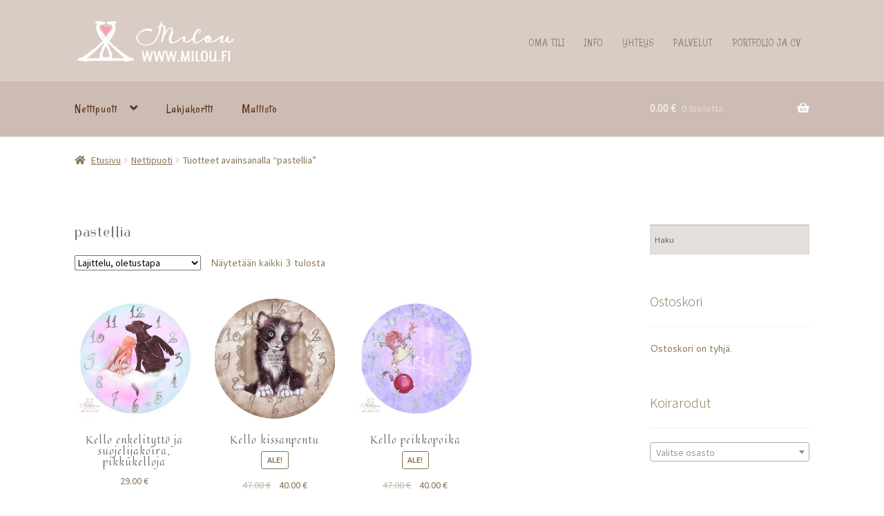

--- FILE ---
content_type: text/html; charset=UTF-8
request_url: https://milou.fi/tuote-avainsana/pastellia/
body_size: 22695
content:
<!doctype html>
<html lang="fi">
<head>
<meta charset="UTF-8">
<meta name="viewport" content="width=device-width, initial-scale=1">
<link rel="profile" href="http://gmpg.org/xfn/11">
<link rel="pingback" href="https://milou.fi/xmlrpc.php">

<meta name='robots' content='index, follow, max-image-preview:large, max-snippet:-1, max-video-preview:-1' />
<script>window._wca = window._wca || [];</script>

	<!-- This site is optimized with the Yoast SEO plugin v26.3 - https://yoast.com/wordpress/plugins/seo/ -->
	<title>pastellia Archives - Taide Milou</title>
	<link rel="canonical" href="https://milou.fi/tuote-avainsana/pastellia/" />
	<meta property="og:locale" content="fi_FI" />
	<meta property="og:type" content="article" />
	<meta property="og:title" content="pastellia Archives - Taide Milou" />
	<meta property="og:url" content="https://milou.fi/tuote-avainsana/pastellia/" />
	<meta property="og:site_name" content="Taide Milou" />
	<meta name="twitter:card" content="summary_large_image" />
	<meta name="twitter:site" content="@millakoi" />
	<script type="application/ld+json" class="yoast-schema-graph">{"@context":"https://schema.org","@graph":[{"@type":"CollectionPage","@id":"https://milou.fi/tuote-avainsana/pastellia/","url":"https://milou.fi/tuote-avainsana/pastellia/","name":"pastellia Archives - Taide Milou","isPartOf":{"@id":"https://milou.fi/#website"},"primaryImageOfPage":{"@id":"https://milou.fi/tuote-avainsana/pastellia/#primaryimage"},"image":{"@id":"https://milou.fi/tuote-avainsana/pastellia/#primaryimage"},"thumbnailUrl":"https://milou.fi/wp-content/uploads/2023/10/enkelityttojasuojeluskoiraturkoosipun-1.jpg","breadcrumb":{"@id":"https://milou.fi/tuote-avainsana/pastellia/#breadcrumb"},"inLanguage":"fi"},{"@type":"ImageObject","inLanguage":"fi","@id":"https://milou.fi/tuote-avainsana/pastellia/#primaryimage","url":"https://milou.fi/wp-content/uploads/2023/10/enkelityttojasuojeluskoiraturkoosipun-1.jpg","contentUrl":"https://milou.fi/wp-content/uploads/2023/10/enkelityttojasuojeluskoiraturkoosipun-1.jpg","width":600,"height":600},{"@type":"BreadcrumbList","@id":"https://milou.fi/tuote-avainsana/pastellia/#breadcrumb","itemListElement":[{"@type":"ListItem","position":1,"name":"Home","item":"https://milou.fi/"},{"@type":"ListItem","position":2,"name":"pastellia"}]},{"@type":"WebSite","@id":"https://milou.fi/#website","url":"https://milou.fi/","name":"Taide Milou","description":"Kuvittaja-graafikko Milla Koivunen","publisher":{"@id":"https://milou.fi/#organization"},"potentialAction":[{"@type":"SearchAction","target":{"@type":"EntryPoint","urlTemplate":"https://milou.fi/?s={search_term_string}"},"query-input":{"@type":"PropertyValueSpecification","valueRequired":true,"valueName":"search_term_string"}}],"inLanguage":"fi"},{"@type":"Organization","@id":"https://milou.fi/#organization","name":"Taide Milou","url":"https://milou.fi/","logo":{"@type":"ImageObject","inLanguage":"fi","@id":"https://milou.fi/#/schema/logo/image/","url":"https://milou.fi/wp-content/uploads/2024/06/Milou_LOGO-web-24-2.png","contentUrl":"https://milou.fi/wp-content/uploads/2024/06/Milou_LOGO-web-24-2.png","width":472,"height":143,"caption":"Taide Milou"},"image":{"@id":"https://milou.fi/#/schema/logo/image/"},"sameAs":["https://www.facebook.com/TaideMilou/","https://x.com/millakoi","https://www.instagram.com/taidemilou/","https://www.tiktok.com/@missmillamilou"]}]}</script>
	<!-- / Yoast SEO plugin. -->


<link rel='dns-prefetch' href='//stats.wp.com' />
<link rel='dns-prefetch' href='//fonts.googleapis.com' />
<link rel='dns-prefetch' href='//use.fontawesome.com' />
<link rel="alternate" type="application/rss+xml" title="Taide Milou &raquo; syöte" href="https://milou.fi/feed/" />
<link rel="alternate" type="application/rss+xml" title="Taide Milou &raquo; kommenttien syöte" href="https://milou.fi/comments/feed/" />
<link rel="alternate" type="application/rss+xml" title="Syöte: Taide Milou &raquo; pastellia Avainsana" href="https://milou.fi/tuote-avainsana/pastellia/feed/" />
<style id='wp-img-auto-sizes-contain-inline-css'>
img:is([sizes=auto i],[sizes^="auto," i]){contain-intrinsic-size:3000px 1500px}
/*# sourceURL=wp-img-auto-sizes-contain-inline-css */
</style>
<style id='wp-emoji-styles-inline-css'>

	img.wp-smiley, img.emoji {
		display: inline !important;
		border: none !important;
		box-shadow: none !important;
		height: 1em !important;
		width: 1em !important;
		margin: 0 0.07em !important;
		vertical-align: -0.1em !important;
		background: none !important;
		padding: 0 !important;
	}
/*# sourceURL=wp-emoji-styles-inline-css */
</style>
<style id='wp-block-library-inline-css'>
:root{--wp-block-synced-color:#7a00df;--wp-block-synced-color--rgb:122,0,223;--wp-bound-block-color:var(--wp-block-synced-color);--wp-editor-canvas-background:#ddd;--wp-admin-theme-color:#007cba;--wp-admin-theme-color--rgb:0,124,186;--wp-admin-theme-color-darker-10:#006ba1;--wp-admin-theme-color-darker-10--rgb:0,107,160.5;--wp-admin-theme-color-darker-20:#005a87;--wp-admin-theme-color-darker-20--rgb:0,90,135;--wp-admin-border-width-focus:2px}@media (min-resolution:192dpi){:root{--wp-admin-border-width-focus:1.5px}}.wp-element-button{cursor:pointer}:root .has-very-light-gray-background-color{background-color:#eee}:root .has-very-dark-gray-background-color{background-color:#313131}:root .has-very-light-gray-color{color:#eee}:root .has-very-dark-gray-color{color:#313131}:root .has-vivid-green-cyan-to-vivid-cyan-blue-gradient-background{background:linear-gradient(135deg,#00d084,#0693e3)}:root .has-purple-crush-gradient-background{background:linear-gradient(135deg,#34e2e4,#4721fb 50%,#ab1dfe)}:root .has-hazy-dawn-gradient-background{background:linear-gradient(135deg,#faaca8,#dad0ec)}:root .has-subdued-olive-gradient-background{background:linear-gradient(135deg,#fafae1,#67a671)}:root .has-atomic-cream-gradient-background{background:linear-gradient(135deg,#fdd79a,#004a59)}:root .has-nightshade-gradient-background{background:linear-gradient(135deg,#330968,#31cdcf)}:root .has-midnight-gradient-background{background:linear-gradient(135deg,#020381,#2874fc)}:root{--wp--preset--font-size--normal:16px;--wp--preset--font-size--huge:42px}.has-regular-font-size{font-size:1em}.has-larger-font-size{font-size:2.625em}.has-normal-font-size{font-size:var(--wp--preset--font-size--normal)}.has-huge-font-size{font-size:var(--wp--preset--font-size--huge)}.has-text-align-center{text-align:center}.has-text-align-left{text-align:left}.has-text-align-right{text-align:right}.has-fit-text{white-space:nowrap!important}#end-resizable-editor-section{display:none}.aligncenter{clear:both}.items-justified-left{justify-content:flex-start}.items-justified-center{justify-content:center}.items-justified-right{justify-content:flex-end}.items-justified-space-between{justify-content:space-between}.screen-reader-text{border:0;clip-path:inset(50%);height:1px;margin:-1px;overflow:hidden;padding:0;position:absolute;width:1px;word-wrap:normal!important}.screen-reader-text:focus{background-color:#ddd;clip-path:none;color:#444;display:block;font-size:1em;height:auto;left:5px;line-height:normal;padding:15px 23px 14px;text-decoration:none;top:5px;width:auto;z-index:100000}html :where(.has-border-color){border-style:solid}html :where([style*=border-top-color]){border-top-style:solid}html :where([style*=border-right-color]){border-right-style:solid}html :where([style*=border-bottom-color]){border-bottom-style:solid}html :where([style*=border-left-color]){border-left-style:solid}html :where([style*=border-width]){border-style:solid}html :where([style*=border-top-width]){border-top-style:solid}html :where([style*=border-right-width]){border-right-style:solid}html :where([style*=border-bottom-width]){border-bottom-style:solid}html :where([style*=border-left-width]){border-left-style:solid}html :where(img[class*=wp-image-]){height:auto;max-width:100%}:where(figure){margin:0 0 1em}html :where(.is-position-sticky){--wp-admin--admin-bar--position-offset:var(--wp-admin--admin-bar--height,0px)}@media screen and (max-width:600px){html :where(.is-position-sticky){--wp-admin--admin-bar--position-offset:0px}}

/*# sourceURL=wp-block-library-inline-css */
</style><style id='wp-block-list-inline-css'>
ol,ul{box-sizing:border-box}:root :where(.wp-block-list.has-background){padding:1.25em 2.375em}
/*# sourceURL=https://milou.fi/wp-includes/blocks/list/style.min.css */
</style>
<style id='global-styles-inline-css'>
:root{--wp--preset--aspect-ratio--square: 1;--wp--preset--aspect-ratio--4-3: 4/3;--wp--preset--aspect-ratio--3-4: 3/4;--wp--preset--aspect-ratio--3-2: 3/2;--wp--preset--aspect-ratio--2-3: 2/3;--wp--preset--aspect-ratio--16-9: 16/9;--wp--preset--aspect-ratio--9-16: 9/16;--wp--preset--color--black: #000000;--wp--preset--color--cyan-bluish-gray: #abb8c3;--wp--preset--color--white: #ffffff;--wp--preset--color--pale-pink: #f78da7;--wp--preset--color--vivid-red: #cf2e2e;--wp--preset--color--luminous-vivid-orange: #ff6900;--wp--preset--color--luminous-vivid-amber: #fcb900;--wp--preset--color--light-green-cyan: #7bdcb5;--wp--preset--color--vivid-green-cyan: #00d084;--wp--preset--color--pale-cyan-blue: #8ed1fc;--wp--preset--color--vivid-cyan-blue: #0693e3;--wp--preset--color--vivid-purple: #9b51e0;--wp--preset--gradient--vivid-cyan-blue-to-vivid-purple: linear-gradient(135deg,rgb(6,147,227) 0%,rgb(155,81,224) 100%);--wp--preset--gradient--light-green-cyan-to-vivid-green-cyan: linear-gradient(135deg,rgb(122,220,180) 0%,rgb(0,208,130) 100%);--wp--preset--gradient--luminous-vivid-amber-to-luminous-vivid-orange: linear-gradient(135deg,rgb(252,185,0) 0%,rgb(255,105,0) 100%);--wp--preset--gradient--luminous-vivid-orange-to-vivid-red: linear-gradient(135deg,rgb(255,105,0) 0%,rgb(207,46,46) 100%);--wp--preset--gradient--very-light-gray-to-cyan-bluish-gray: linear-gradient(135deg,rgb(238,238,238) 0%,rgb(169,184,195) 100%);--wp--preset--gradient--cool-to-warm-spectrum: linear-gradient(135deg,rgb(74,234,220) 0%,rgb(151,120,209) 20%,rgb(207,42,186) 40%,rgb(238,44,130) 60%,rgb(251,105,98) 80%,rgb(254,248,76) 100%);--wp--preset--gradient--blush-light-purple: linear-gradient(135deg,rgb(255,206,236) 0%,rgb(152,150,240) 100%);--wp--preset--gradient--blush-bordeaux: linear-gradient(135deg,rgb(254,205,165) 0%,rgb(254,45,45) 50%,rgb(107,0,62) 100%);--wp--preset--gradient--luminous-dusk: linear-gradient(135deg,rgb(255,203,112) 0%,rgb(199,81,192) 50%,rgb(65,88,208) 100%);--wp--preset--gradient--pale-ocean: linear-gradient(135deg,rgb(255,245,203) 0%,rgb(182,227,212) 50%,rgb(51,167,181) 100%);--wp--preset--gradient--electric-grass: linear-gradient(135deg,rgb(202,248,128) 0%,rgb(113,206,126) 100%);--wp--preset--gradient--midnight: linear-gradient(135deg,rgb(2,3,129) 0%,rgb(40,116,252) 100%);--wp--preset--font-size--small: 14px;--wp--preset--font-size--medium: 23px;--wp--preset--font-size--large: 26px;--wp--preset--font-size--x-large: 42px;--wp--preset--font-size--normal: 16px;--wp--preset--font-size--huge: 37px;--wp--preset--spacing--20: 0.44rem;--wp--preset--spacing--30: 0.67rem;--wp--preset--spacing--40: 1rem;--wp--preset--spacing--50: 1.5rem;--wp--preset--spacing--60: 2.25rem;--wp--preset--spacing--70: 3.38rem;--wp--preset--spacing--80: 5.06rem;--wp--preset--shadow--natural: 6px 6px 9px rgba(0, 0, 0, 0.2);--wp--preset--shadow--deep: 12px 12px 50px rgba(0, 0, 0, 0.4);--wp--preset--shadow--sharp: 6px 6px 0px rgba(0, 0, 0, 0.2);--wp--preset--shadow--outlined: 6px 6px 0px -3px rgb(255, 255, 255), 6px 6px rgb(0, 0, 0);--wp--preset--shadow--crisp: 6px 6px 0px rgb(0, 0, 0);}:root :where(.is-layout-flow) > :first-child{margin-block-start: 0;}:root :where(.is-layout-flow) > :last-child{margin-block-end: 0;}:root :where(.is-layout-flow) > *{margin-block-start: 24px;margin-block-end: 0;}:root :where(.is-layout-constrained) > :first-child{margin-block-start: 0;}:root :where(.is-layout-constrained) > :last-child{margin-block-end: 0;}:root :where(.is-layout-constrained) > *{margin-block-start: 24px;margin-block-end: 0;}:root :where(.is-layout-flex){gap: 24px;}:root :where(.is-layout-grid){gap: 24px;}body .is-layout-flex{display: flex;}.is-layout-flex{flex-wrap: wrap;align-items: center;}.is-layout-flex > :is(*, div){margin: 0;}body .is-layout-grid{display: grid;}.is-layout-grid > :is(*, div){margin: 0;}.has-black-color{color: var(--wp--preset--color--black) !important;}.has-cyan-bluish-gray-color{color: var(--wp--preset--color--cyan-bluish-gray) !important;}.has-white-color{color: var(--wp--preset--color--white) !important;}.has-pale-pink-color{color: var(--wp--preset--color--pale-pink) !important;}.has-vivid-red-color{color: var(--wp--preset--color--vivid-red) !important;}.has-luminous-vivid-orange-color{color: var(--wp--preset--color--luminous-vivid-orange) !important;}.has-luminous-vivid-amber-color{color: var(--wp--preset--color--luminous-vivid-amber) !important;}.has-light-green-cyan-color{color: var(--wp--preset--color--light-green-cyan) !important;}.has-vivid-green-cyan-color{color: var(--wp--preset--color--vivid-green-cyan) !important;}.has-pale-cyan-blue-color{color: var(--wp--preset--color--pale-cyan-blue) !important;}.has-vivid-cyan-blue-color{color: var(--wp--preset--color--vivid-cyan-blue) !important;}.has-vivid-purple-color{color: var(--wp--preset--color--vivid-purple) !important;}.has-black-background-color{background-color: var(--wp--preset--color--black) !important;}.has-cyan-bluish-gray-background-color{background-color: var(--wp--preset--color--cyan-bluish-gray) !important;}.has-white-background-color{background-color: var(--wp--preset--color--white) !important;}.has-pale-pink-background-color{background-color: var(--wp--preset--color--pale-pink) !important;}.has-vivid-red-background-color{background-color: var(--wp--preset--color--vivid-red) !important;}.has-luminous-vivid-orange-background-color{background-color: var(--wp--preset--color--luminous-vivid-orange) !important;}.has-luminous-vivid-amber-background-color{background-color: var(--wp--preset--color--luminous-vivid-amber) !important;}.has-light-green-cyan-background-color{background-color: var(--wp--preset--color--light-green-cyan) !important;}.has-vivid-green-cyan-background-color{background-color: var(--wp--preset--color--vivid-green-cyan) !important;}.has-pale-cyan-blue-background-color{background-color: var(--wp--preset--color--pale-cyan-blue) !important;}.has-vivid-cyan-blue-background-color{background-color: var(--wp--preset--color--vivid-cyan-blue) !important;}.has-vivid-purple-background-color{background-color: var(--wp--preset--color--vivid-purple) !important;}.has-black-border-color{border-color: var(--wp--preset--color--black) !important;}.has-cyan-bluish-gray-border-color{border-color: var(--wp--preset--color--cyan-bluish-gray) !important;}.has-white-border-color{border-color: var(--wp--preset--color--white) !important;}.has-pale-pink-border-color{border-color: var(--wp--preset--color--pale-pink) !important;}.has-vivid-red-border-color{border-color: var(--wp--preset--color--vivid-red) !important;}.has-luminous-vivid-orange-border-color{border-color: var(--wp--preset--color--luminous-vivid-orange) !important;}.has-luminous-vivid-amber-border-color{border-color: var(--wp--preset--color--luminous-vivid-amber) !important;}.has-light-green-cyan-border-color{border-color: var(--wp--preset--color--light-green-cyan) !important;}.has-vivid-green-cyan-border-color{border-color: var(--wp--preset--color--vivid-green-cyan) !important;}.has-pale-cyan-blue-border-color{border-color: var(--wp--preset--color--pale-cyan-blue) !important;}.has-vivid-cyan-blue-border-color{border-color: var(--wp--preset--color--vivid-cyan-blue) !important;}.has-vivid-purple-border-color{border-color: var(--wp--preset--color--vivid-purple) !important;}.has-vivid-cyan-blue-to-vivid-purple-gradient-background{background: var(--wp--preset--gradient--vivid-cyan-blue-to-vivid-purple) !important;}.has-light-green-cyan-to-vivid-green-cyan-gradient-background{background: var(--wp--preset--gradient--light-green-cyan-to-vivid-green-cyan) !important;}.has-luminous-vivid-amber-to-luminous-vivid-orange-gradient-background{background: var(--wp--preset--gradient--luminous-vivid-amber-to-luminous-vivid-orange) !important;}.has-luminous-vivid-orange-to-vivid-red-gradient-background{background: var(--wp--preset--gradient--luminous-vivid-orange-to-vivid-red) !important;}.has-very-light-gray-to-cyan-bluish-gray-gradient-background{background: var(--wp--preset--gradient--very-light-gray-to-cyan-bluish-gray) !important;}.has-cool-to-warm-spectrum-gradient-background{background: var(--wp--preset--gradient--cool-to-warm-spectrum) !important;}.has-blush-light-purple-gradient-background{background: var(--wp--preset--gradient--blush-light-purple) !important;}.has-blush-bordeaux-gradient-background{background: var(--wp--preset--gradient--blush-bordeaux) !important;}.has-luminous-dusk-gradient-background{background: var(--wp--preset--gradient--luminous-dusk) !important;}.has-pale-ocean-gradient-background{background: var(--wp--preset--gradient--pale-ocean) !important;}.has-electric-grass-gradient-background{background: var(--wp--preset--gradient--electric-grass) !important;}.has-midnight-gradient-background{background: var(--wp--preset--gradient--midnight) !important;}.has-small-font-size{font-size: var(--wp--preset--font-size--small) !important;}.has-medium-font-size{font-size: var(--wp--preset--font-size--medium) !important;}.has-large-font-size{font-size: var(--wp--preset--font-size--large) !important;}.has-x-large-font-size{font-size: var(--wp--preset--font-size--x-large) !important;}
/*# sourceURL=global-styles-inline-css */
</style>

<style id='classic-theme-styles-inline-css'>
/*! This file is auto-generated */
.wp-block-button__link{color:#fff;background-color:#32373c;border-radius:9999px;box-shadow:none;text-decoration:none;padding:calc(.667em + 2px) calc(1.333em + 2px);font-size:1.125em}.wp-block-file__button{background:#32373c;color:#fff;text-decoration:none}
/*# sourceURL=/wp-includes/css/classic-themes.min.css */
</style>
<link rel='stylesheet' id='storefront-gutenberg-blocks-css' href='https://milou.fi/wp-content/themes/storefront/assets/css/base/gutenberg-blocks.css?ver=4.6.1' media='all' />
<style id='storefront-gutenberg-blocks-inline-css'>

				.wp-block-button__link:not(.has-text-color) {
					color: #b18584;
				}

				.wp-block-button__link:not(.has-text-color):hover,
				.wp-block-button__link:not(.has-text-color):focus,
				.wp-block-button__link:not(.has-text-color):active {
					color: #b18584;
				}

				.wp-block-button__link:not(.has-background) {
					background-color: #ede7e6;
				}

				.wp-block-button__link:not(.has-background):hover,
				.wp-block-button__link:not(.has-background):focus,
				.wp-block-button__link:not(.has-background):active {
					border-color: #d4cecd;
					background-color: #d4cecd;
				}

				.wc-block-grid__products .wc-block-grid__product .wp-block-button__link {
					background-color: #ede7e6;
					border-color: #ede7e6;
					color: #b18584;
				}

				.wp-block-quote footer,
				.wp-block-quote cite,
				.wp-block-quote__citation {
					color: #877152;
				}

				.wp-block-pullquote cite,
				.wp-block-pullquote footer,
				.wp-block-pullquote__citation {
					color: #877152;
				}

				.wp-block-image figcaption {
					color: #877152;
				}

				.wp-block-separator.is-style-dots::before {
					color: #7a706c;
				}

				.wp-block-file a.wp-block-file__button {
					color: #b18584;
					background-color: #ede7e6;
					border-color: #ede7e6;
				}

				.wp-block-file a.wp-block-file__button:hover,
				.wp-block-file a.wp-block-file__button:focus,
				.wp-block-file a.wp-block-file__button:active {
					color: #b18584;
					background-color: #d4cecd;
				}

				.wp-block-code,
				.wp-block-preformatted pre {
					color: #877152;
				}

				.wp-block-table:not( .has-background ):not( .is-style-stripes ) tbody tr:nth-child(2n) td {
					background-color: #fdfdfd;
				}

				.wp-block-cover .wp-block-cover__inner-container h1:not(.has-text-color),
				.wp-block-cover .wp-block-cover__inner-container h2:not(.has-text-color),
				.wp-block-cover .wp-block-cover__inner-container h3:not(.has-text-color),
				.wp-block-cover .wp-block-cover__inner-container h4:not(.has-text-color),
				.wp-block-cover .wp-block-cover__inner-container h5:not(.has-text-color),
				.wp-block-cover .wp-block-cover__inner-container h6:not(.has-text-color) {
					color: #000000;
				}

				.wc-block-components-price-slider__range-input-progress,
				.rtl .wc-block-components-price-slider__range-input-progress {
					--range-color: #b7828f;
				}

				/* Target only IE11 */
				@media all and (-ms-high-contrast: none), (-ms-high-contrast: active) {
					.wc-block-components-price-slider__range-input-progress {
						background: #b7828f;
					}
				}

				.wc-block-components-button:not(.is-link) {
					background-color: #d8afc2;
					color: #8c563d;
				}

				.wc-block-components-button:not(.is-link):hover,
				.wc-block-components-button:not(.is-link):focus,
				.wc-block-components-button:not(.is-link):active {
					background-color: #bf96a9;
					color: #8c563d;
				}

				.wc-block-components-button:not(.is-link):disabled {
					background-color: #d8afc2;
					color: #8c563d;
				}

				.wc-block-cart__submit-container {
					background-color: #ffffff;
				}

				.wc-block-cart__submit-container::before {
					color: rgba(220,220,220,0.5);
				}

				.wc-block-components-order-summary-item__quantity {
					background-color: #ffffff;
					border-color: #877152;
					box-shadow: 0 0 0 2px #ffffff;
					color: #877152;
				}
			
/*# sourceURL=storefront-gutenberg-blocks-inline-css */
</style>
<style id='woocommerce-inline-inline-css'>
.woocommerce form .form-row .required { visibility: visible; }
/*# sourceURL=woocommerce-inline-inline-css */
</style>
<link rel='stylesheet' id='aws-style-css' href='https://milou.fi/wp-content/plugins/advanced-woo-search/assets/css/common.min.css?ver=3.52' media='all' />
<link rel='stylesheet' id='verifonepayment-styles_f-css' href='https://milou.fi/wp-content/plugins/woocommerce-gateway-verifone/assets/css/verifonepayment-styles_f.css?ver=1.3.15' media='all' />
<link rel='stylesheet' id='storefront-style-css' href='https://milou.fi/wp-content/themes/storefront/style.css?ver=4.6.1' media='all' />
<style id='storefront-style-inline-css'>

			.main-navigation ul li a,
			.site-title a,
			ul.menu li a,
			.site-branding h1 a,
			button.menu-toggle,
			button.menu-toggle:hover,
			.handheld-navigation .dropdown-toggle {
				color: #e5c5c9;
			}

			button.menu-toggle,
			button.menu-toggle:hover {
				border-color: #e5c5c9;
			}

			.main-navigation ul li a:hover,
			.main-navigation ul li:hover > a,
			.site-title a:hover,
			.site-header ul.menu li.current-menu-item > a {
				color: #ffffff;
			}

			table:not( .has-background ) th {
				background-color: #f8f8f8;
			}

			table:not( .has-background ) tbody td {
				background-color: #fdfdfd;
			}

			table:not( .has-background ) tbody tr:nth-child(2n) td,
			fieldset,
			fieldset legend {
				background-color: #fbfbfb;
			}

			.site-header,
			.secondary-navigation ul ul,
			.main-navigation ul.menu > li.menu-item-has-children:after,
			.secondary-navigation ul.menu ul,
			.storefront-handheld-footer-bar,
			.storefront-handheld-footer-bar ul li > a,
			.storefront-handheld-footer-bar ul li.search .site-search,
			button.menu-toggle,
			button.menu-toggle:hover {
				background-color: #ffffff;
			}

			p.site-description,
			.site-header,
			.storefront-handheld-footer-bar {
				color: #938079;
			}

			button.menu-toggle:after,
			button.menu-toggle:before,
			button.menu-toggle span:before {
				background-color: #e5c5c9;
			}

			h1, h2, h3, h4, h5, h6, .wc-block-grid__product-title {
				color: #7a706c;
			}

			.widget h1 {
				border-bottom-color: #7a706c;
			}

			body,
			.secondary-navigation a {
				color: #877152;
			}

			.widget-area .widget a,
			.hentry .entry-header .posted-on a,
			.hentry .entry-header .post-author a,
			.hentry .entry-header .post-comments a,
			.hentry .entry-header .byline a {
				color: #8c7657;
			}

			a {
				color: #b7828f;
			}

			a:focus,
			button:focus,
			.button.alt:focus,
			input:focus,
			textarea:focus,
			input[type="button"]:focus,
			input[type="reset"]:focus,
			input[type="submit"]:focus,
			input[type="email"]:focus,
			input[type="tel"]:focus,
			input[type="url"]:focus,
			input[type="password"]:focus,
			input[type="search"]:focus {
				outline-color: #b7828f;
			}

			button, input[type="button"], input[type="reset"], input[type="submit"], .button, .widget a.button {
				background-color: #ede7e6;
				border-color: #ede7e6;
				color: #b18584;
			}

			button:hover, input[type="button"]:hover, input[type="reset"]:hover, input[type="submit"]:hover, .button:hover, .widget a.button:hover {
				background-color: #d4cecd;
				border-color: #d4cecd;
				color: #b18584;
			}

			button.alt, input[type="button"].alt, input[type="reset"].alt, input[type="submit"].alt, .button.alt, .widget-area .widget a.button.alt {
				background-color: #d8afc2;
				border-color: #d8afc2;
				color: #8c563d;
			}

			button.alt:hover, input[type="button"].alt:hover, input[type="reset"].alt:hover, input[type="submit"].alt:hover, .button.alt:hover, .widget-area .widget a.button.alt:hover {
				background-color: #bf96a9;
				border-color: #bf96a9;
				color: #8c563d;
			}

			.pagination .page-numbers li .page-numbers.current {
				background-color: #e6e6e6;
				color: #7d6748;
			}

			#comments .comment-list .comment-content .comment-text {
				background-color: #f8f8f8;
			}

			.site-footer {
				background-color: #d8ccc5;
				color: #6d5e5d;
			}

			.site-footer a:not(.button):not(.components-button) {
				color: #b57e9f;
			}

			.site-footer .storefront-handheld-footer-bar a:not(.button):not(.components-button) {
				color: #e5c5c9;
			}

			.site-footer h1, .site-footer h2, .site-footer h3, .site-footer h4, .site-footer h5, .site-footer h6, .site-footer .widget .widget-title, .site-footer .widget .widgettitle {
				color: #f9f9f9;
			}

			.page-template-template-homepage.has-post-thumbnail .type-page.has-post-thumbnail .entry-title {
				color: #000000;
			}

			.page-template-template-homepage.has-post-thumbnail .type-page.has-post-thumbnail .entry-content {
				color: #000000;
			}

			@media screen and ( min-width: 768px ) {
				.secondary-navigation ul.menu a:hover {
					color: #ac9992;
				}

				.secondary-navigation ul.menu a {
					color: #938079;
				}

				.main-navigation ul.menu ul.sub-menu,
				.main-navigation ul.nav-menu ul.children {
					background-color: #f0f0f0;
				}

				.site-header {
					border-bottom-color: #f0f0f0;
				}
			}
/*# sourceURL=storefront-style-inline-css */
</style>
<link rel='stylesheet' id='storefront-icons-css' href='https://milou.fi/wp-content/themes/storefront/assets/css/base/icons.css?ver=4.6.1' media='all' />
<link rel='stylesheet' id='storefront-fonts-css' href='https://fonts.googleapis.com/css?family=Source+Sans+Pro%3A400%2C300%2C300italic%2C400italic%2C600%2C700%2C900&#038;subset=latin%2Clatin-ext&#038;ver=4.6.1' media='all' />
<link rel='stylesheet' id='storefront-jetpack-widgets-css' href='https://milou.fi/wp-content/themes/storefront/assets/css/jetpack/widgets.css?ver=4.6.1' media='all' />
<link rel='stylesheet' id='heateor_sss_frontend_css-css' href='https://milou.fi/wp-content/plugins/sassy-social-share/public/css/sassy-social-share-public.css?ver=3.3.79' media='all' />
<style id='heateor_sss_frontend_css-inline-css'>
.heateor_sss_button_instagram span.heateor_sss_svg,a.heateor_sss_instagram span.heateor_sss_svg{background:radial-gradient(circle at 30% 107%,#fdf497 0,#fdf497 5%,#fd5949 45%,#d6249f 60%,#285aeb 90%)}.heateor_sss_horizontal_sharing .heateor_sss_svg,.heateor_sss_standard_follow_icons_container .heateor_sss_svg{color:#fff;border-width:0px;border-style:solid;border-color:transparent}.heateor_sss_horizontal_sharing .heateorSssTCBackground{color:#666}.heateor_sss_horizontal_sharing span.heateor_sss_svg:hover,.heateor_sss_standard_follow_icons_container span.heateor_sss_svg:hover{border-color:transparent;}.heateor_sss_vertical_sharing span.heateor_sss_svg,.heateor_sss_floating_follow_icons_container span.heateor_sss_svg{color:#fff;border-width:0px;border-style:solid;border-color:transparent;}.heateor_sss_vertical_sharing .heateorSssTCBackground{color:#666;}.heateor_sss_vertical_sharing span.heateor_sss_svg:hover,.heateor_sss_floating_follow_icons_container span.heateor_sss_svg:hover{border-color:transparent;}@media screen and (max-width:783px) {.heateor_sss_vertical_sharing{display:none!important}}
/*# sourceURL=heateor_sss_frontend_css-inline-css */
</style>
<link rel='stylesheet' id='storefront-woocommerce-style-css' href='https://milou.fi/wp-content/themes/storefront/assets/css/woocommerce/woocommerce.css?ver=4.6.1' media='all' />
<style id='storefront-woocommerce-style-inline-css'>
@font-face {
				font-family: star;
				src: url(https://milou.fi/wp-content/plugins/woocommerce/assets/fonts/star.eot);
				src:
					url(https://milou.fi/wp-content/plugins/woocommerce/assets/fonts/star.eot?#iefix) format("embedded-opentype"),
					url(https://milou.fi/wp-content/plugins/woocommerce/assets/fonts/star.woff) format("woff"),
					url(https://milou.fi/wp-content/plugins/woocommerce/assets/fonts/star.ttf) format("truetype"),
					url(https://milou.fi/wp-content/plugins/woocommerce/assets/fonts/star.svg#star) format("svg");
				font-weight: 400;
				font-style: normal;
			}
			@font-face {
				font-family: WooCommerce;
				src: url(https://milou.fi/wp-content/plugins/woocommerce/assets/fonts/WooCommerce.eot);
				src:
					url(https://milou.fi/wp-content/plugins/woocommerce/assets/fonts/WooCommerce.eot?#iefix) format("embedded-opentype"),
					url(https://milou.fi/wp-content/plugins/woocommerce/assets/fonts/WooCommerce.woff) format("woff"),
					url(https://milou.fi/wp-content/plugins/woocommerce/assets/fonts/WooCommerce.ttf) format("truetype"),
					url(https://milou.fi/wp-content/plugins/woocommerce/assets/fonts/WooCommerce.svg#WooCommerce) format("svg");
				font-weight: 400;
				font-style: normal;
			}

			a.cart-contents,
			.site-header-cart .widget_shopping_cart a {
				color: #e5c5c9;
			}

			a.cart-contents:hover,
			.site-header-cart .widget_shopping_cart a:hover,
			.site-header-cart:hover > li > a {
				color: #ffffff;
			}

			table.cart td.product-remove,
			table.cart td.actions {
				border-top-color: #ffffff;
			}

			.storefront-handheld-footer-bar ul li.cart .count {
				background-color: #e5c5c9;
				color: #ffffff;
				border-color: #ffffff;
			}

			.woocommerce-tabs ul.tabs li.active a,
			ul.products li.product .price,
			.onsale,
			.wc-block-grid__product-onsale,
			.widget_search form:before,
			.widget_product_search form:before {
				color: #877152;
			}

			.woocommerce-breadcrumb a,
			a.woocommerce-review-link,
			.product_meta a {
				color: #8c7657;
			}

			.wc-block-grid__product-onsale,
			.onsale {
				border-color: #877152;
			}

			.star-rating span:before,
			.quantity .plus, .quantity .minus,
			p.stars a:hover:after,
			p.stars a:after,
			.star-rating span:before,
			#payment .payment_methods li input[type=radio]:first-child:checked+label:before {
				color: #b7828f;
			}

			.widget_price_filter .ui-slider .ui-slider-range,
			.widget_price_filter .ui-slider .ui-slider-handle {
				background-color: #b7828f;
			}

			.order_details {
				background-color: #f8f8f8;
			}

			.order_details > li {
				border-bottom: 1px dotted #e3e3e3;
			}

			.order_details:before,
			.order_details:after {
				background: -webkit-linear-gradient(transparent 0,transparent 0),-webkit-linear-gradient(135deg,#f8f8f8 33.33%,transparent 33.33%),-webkit-linear-gradient(45deg,#f8f8f8 33.33%,transparent 33.33%)
			}

			#order_review {
				background-color: #ffffff;
			}

			#payment .payment_methods > li .payment_box,
			#payment .place-order {
				background-color: #fafafa;
			}

			#payment .payment_methods > li:not(.woocommerce-notice) {
				background-color: #f5f5f5;
			}

			#payment .payment_methods > li:not(.woocommerce-notice):hover {
				background-color: #f0f0f0;
			}

			.woocommerce-pagination .page-numbers li .page-numbers.current {
				background-color: #e6e6e6;
				color: #7d6748;
			}

			.wc-block-grid__product-onsale,
			.onsale,
			.woocommerce-pagination .page-numbers li .page-numbers:not(.current) {
				color: #877152;
			}

			p.stars a:before,
			p.stars a:hover~a:before,
			p.stars.selected a.active~a:before {
				color: #877152;
			}

			p.stars.selected a.active:before,
			p.stars:hover a:before,
			p.stars.selected a:not(.active):before,
			p.stars.selected a.active:before {
				color: #b7828f;
			}

			.single-product div.product .woocommerce-product-gallery .woocommerce-product-gallery__trigger {
				background-color: #ede7e6;
				color: #b18584;
			}

			.single-product div.product .woocommerce-product-gallery .woocommerce-product-gallery__trigger:hover {
				background-color: #d4cecd;
				border-color: #d4cecd;
				color: #b18584;
			}

			.button.added_to_cart:focus,
			.button.wc-forward:focus {
				outline-color: #b7828f;
			}

			.added_to_cart,
			.site-header-cart .widget_shopping_cart a.button,
			.wc-block-grid__products .wc-block-grid__product .wp-block-button__link {
				background-color: #ede7e6;
				border-color: #ede7e6;
				color: #b18584;
			}

			.added_to_cart:hover,
			.site-header-cart .widget_shopping_cart a.button:hover,
			.wc-block-grid__products .wc-block-grid__product .wp-block-button__link:hover {
				background-color: #d4cecd;
				border-color: #d4cecd;
				color: #b18584;
			}

			.added_to_cart.alt, .added_to_cart, .widget a.button.checkout {
				background-color: #d8afc2;
				border-color: #d8afc2;
				color: #8c563d;
			}

			.added_to_cart.alt:hover, .added_to_cart:hover, .widget a.button.checkout:hover {
				background-color: #bf96a9;
				border-color: #bf96a9;
				color: #8c563d;
			}

			.button.loading {
				color: #ede7e6;
			}

			.button.loading:hover {
				background-color: #ede7e6;
			}

			.button.loading:after {
				color: #b18584;
			}

			@media screen and ( min-width: 768px ) {
				.site-header-cart .widget_shopping_cart,
				.site-header .product_list_widget li .quantity {
					color: #938079;
				}

				.site-header-cart .widget_shopping_cart .buttons,
				.site-header-cart .widget_shopping_cart .total {
					background-color: #f5f5f5;
				}

				.site-header-cart .widget_shopping_cart {
					background-color: #f0f0f0;
				}
			}
				.storefront-product-pagination a {
					color: #877152;
					background-color: #ffffff;
				}
				.storefront-sticky-add-to-cart {
					color: #877152;
					background-color: #ffffff;
				}

				.storefront-sticky-add-to-cart a:not(.button) {
					color: #e5c5c9;
				}
/*# sourceURL=storefront-woocommerce-style-inline-css */
</style>
<link rel='stylesheet' id='storefront-child-style-css' href='https://milou.fi/wp-content/themes/storefront-child-milou-2/style.css?ver=2.5.3.1585227964' media='all' />
<style id='kadence-blocks-global-variables-inline-css'>
:root {--global-kb-font-size-sm:clamp(0.8rem, 0.73rem + 0.217vw, 0.9rem);--global-kb-font-size-md:clamp(1.1rem, 0.995rem + 0.326vw, 1.25rem);--global-kb-font-size-lg:clamp(1.75rem, 1.576rem + 0.543vw, 2rem);--global-kb-font-size-xl:clamp(2.25rem, 1.728rem + 1.63vw, 3rem);--global-kb-font-size-xxl:clamp(2.5rem, 1.456rem + 3.26vw, 4rem);--global-kb-font-size-xxxl:clamp(2.75rem, 0.489rem + 7.065vw, 6rem);}:root {--global-palette1: #3182CE;--global-palette2: #2B6CB0;--global-palette3: #1A202C;--global-palette4: #2D3748;--global-palette5: #4A5568;--global-palette6: #718096;--global-palette7: #EDF2F7;--global-palette8: #F7FAFC;--global-palette9: #ffffff;}
/*# sourceURL=kadence-blocks-global-variables-inline-css */
</style>
<link rel='stylesheet' id='storefront-woocommerce-brands-style-css' href='https://milou.fi/wp-content/themes/storefront/assets/css/woocommerce/extensions/brands.css?ver=4.6.1' media='all' />
<link rel='stylesheet' id='font-awesome-5-brands-css' href='//use.fontawesome.com/releases/v5.0.13/css/brands.css?ver=162d9536b1f45c08b7a0338e277da804' media='all' />
<link rel='stylesheet' id='sps-styles-css' href='https://milou.fi/wp-content/plugins/storefront-product-sharing/assets/css/style.css?ver=162d9536b1f45c08b7a0338e277da804' media='all' />
<script src="https://milou.fi/wp-includes/js/jquery/jquery.min.js?ver=3.7.1" id="jquery-core-js"></script>
<script src="https://milou.fi/wp-includes/js/jquery/jquery-migrate.min.js?ver=3.4.1" id="jquery-migrate-js"></script>
<script src="https://milou.fi/wp-content/plugins/woocommerce/assets/js/jquery-blockui/jquery.blockUI.min.js?ver=2.7.0-wc.10.4.3" id="wc-jquery-blockui-js" defer data-wp-strategy="defer"></script>
<script src="https://milou.fi/wp-content/plugins/woocommerce/assets/js/js-cookie/js.cookie.min.js?ver=2.1.4-wc.10.4.3" id="wc-js-cookie-js" defer data-wp-strategy="defer"></script>
<script id="woocommerce-js-extra">
var woocommerce_params = {"ajax_url":"/wp-admin/admin-ajax.php","wc_ajax_url":"/?wc-ajax=%%endpoint%%","i18n_password_show":"N\u00e4yt\u00e4 salasana","i18n_password_hide":"Piilota salasana"};
//# sourceURL=woocommerce-js-extra
</script>
<script src="https://milou.fi/wp-content/plugins/woocommerce/assets/js/frontend/woocommerce.min.js?ver=10.4.3" id="woocommerce-js" defer data-wp-strategy="defer"></script>
<script id="WCPAY_ASSETS-js-extra">
var wcpayAssets = {"url":"https://milou.fi/wp-content/plugins/woocommerce-payments/dist/"};
//# sourceURL=WCPAY_ASSETS-js-extra
</script>
<script id="wc-cart-fragments-js-extra">
var wc_cart_fragments_params = {"ajax_url":"/wp-admin/admin-ajax.php","wc_ajax_url":"/?wc-ajax=%%endpoint%%","cart_hash_key":"wc_cart_hash_4943c14e77d29118d269b7673fcd122d","fragment_name":"wc_fragments_4943c14e77d29118d269b7673fcd122d","request_timeout":"5000"};
//# sourceURL=wc-cart-fragments-js-extra
</script>
<script src="https://milou.fi/wp-content/plugins/woocommerce/assets/js/frontend/cart-fragments.min.js?ver=10.4.3" id="wc-cart-fragments-js" defer data-wp-strategy="defer"></script>
<script src="https://stats.wp.com/s-202604.js" id="woocommerce-analytics-js" defer data-wp-strategy="defer"></script>
<link rel="https://api.w.org/" href="https://milou.fi/wp-json/" /><link rel="alternate" title="JSON" type="application/json" href="https://milou.fi/wp-json/wp/v2/product_tag/2194" /><link rel="EditURI" type="application/rsd+xml" title="RSD" href="https://milou.fi/xmlrpc.php?rsd" />

	<link rel="preconnect" href="https://fonts.googleapis.com">
	<link rel="preconnect" href="https://fonts.gstatic.com">
	<link href='https://fonts.googleapis.com/css2?display=swap&family=Cantarell&family=Spirax&family=Rancho&family=Amita&family=Tillana:wght@500&family=Quintessential' rel='stylesheet'><div id="fb-root"></div>
<script>(function(d, s, id) {
  var js, fjs = d.getElementsByTagName(s)[0];
  if (d.getElementById(id)) return;
  js = d.createElement(s); js.id = id;
  js.src = 'https://connect.facebook.net/fi_FI/sdk.js#xfbml=1&version=v2.11&appId=168990199847090&autoLogAppEvents=1';
  fjs.parentNode.insertBefore(js, fjs);
}(document, 'script', 'facebook-jssdk'));</script>	<style>img#wpstats{display:none}</style>
			<noscript><style>.woocommerce-product-gallery{ opacity: 1 !important; }</style></noscript>
	<link rel="icon" href="https://milou.fi/wp-content/uploads/2019/09/cropped-ikoni_logo_bam_19-32x32.jpg" sizes="32x32" />
<link rel="icon" href="https://milou.fi/wp-content/uploads/2019/09/cropped-ikoni_logo_bam_19-192x192.jpg" sizes="192x192" />
<link rel="apple-touch-icon" href="https://milou.fi/wp-content/uploads/2019/09/cropped-ikoni_logo_bam_19-180x180.jpg" />
<meta name="msapplication-TileImage" content="https://milou.fi/wp-content/uploads/2019/09/cropped-ikoni_logo_bam_19-270x270.jpg" />
		<style id="wp-custom-css">
			.main-navigation ul li a, .site-title a, ul.menu li a, .site-branding h1 a, .site-footer .storefront-handheld-footer-bar a:not(.button), button.menu-toggle, button.menu-toggle:hover, .handheld-navigation .dropdown-toggle {
    color: #5b3216;
}

@media(max-width: 576px){
	.site-header .custom-logo-link img {
    max-width: 160px;
}
}


.site-header {
	background-color: #d8ccc5;
}
@media (min-width: 768px){
.storefront-primary-navigation {
    background-color: #ccbcb3;
}
}

@media (min-width: 768px){
	.site-header {
    	padding-top: 1.618em;
   		padding-bottom: 0;
	}
	.storefront-secondary-navigation.woocommerce-active .site-header .secondary-navigation {
    	margin-top: 15px;
	}
	.woocommerce-active .site-header .site-search {
    	margin-top: 11px;
		display: none;
	}
	.main-navigation ul.menu > li > a, .main-navigation ul.nav-menu > li > a {
    padding: 1.35em 1em;
}
	.main-navigation ul.menu ul li a, .main-navigation ul.nav-menu ul li a {
    padding: 0.6em 1.41575em;
    border-bottom: 1px solid rgba(0,0,0,0.1);
}
}

.storefront-secondary-navigation.woocommerce-active .site-header .secondary-navigation{
	float: right;
	margin-right: 0;
}

input[type='search'] {
    background-color: #e5dfdc;
}

@media (max-width: 568px){
	.col-full {
    margin-left: 1em;
    margin-right: 1em;
    padding: 0;
}
}


.home.blog .site-header, .home.page:not(.page-template-template-homepage) .site-header, .home.post-type-archive-product .site-header {
	margin-bottom: 20px;
}

.product_meta {
	display:none;
}

a:focus, .focus a {
	outline: none !important;
}

.woocommerce-error, .woocommerce-info, .woocommerce-message, .woocommerce-noreviews, p.no-comments {
	background: #d8ccc5
;
}

.main-navigation ul.menu ul.sub-menu{
    background-color:#d8ccc5;
}

h1.entry-title {
	display:none;
}

.site-header-cart .cart-contents{
	color: #fff;
}

.main-navigation ul ul li a, .secondary-navigation ul ul li a {
	width:250px;
}

#text-15 {
	margin:0;
}

.et_divi_builder #et_builder_outer_content .et_pb_filterable_portfolio .et_pb_portofolio_pagination ul li a.active, .et_divi_builder #et_builder_outer_content .et_pb_gallery .et_pb_gallery_pagination ul li a.active {
	color: #6D2E2B!important;
	font-weight: bold!important;
}

.leveys-800{
	max-width: 800px;
	margin-left: auto;
	margin-right: auto;
}

/*------------*/

.et-db #et-boc .et-l .et_pb_with_background .et_pb_row {
    width: auto;
}

.et-db .entry-content #et-boc .et-l .et_pb_shop_0 {
    padding-top: 20px;
    padding-right: 0px;
    padding-bottom: 0px;
    padding-left: 0px;
    margin-left: 0!important;
}

.home.storefront-align-wide.page-template-template-fullwidth .hentry .entry-content > .wp-block-cover.alignfull, .home.storefront-align-wide.page-template-template-fullwidth .hentry .entry-content > .wp-block-image.alignfull {
    margin-top: 0;
}

.et-db #et-boc .et-l .et_pb_wc_images .flex-control-nav img, .et-db #et-boc .et-l .et_pb_wc_images .flex-viewport {
		border: none;
}
.et-db #et-boc .et-l .et_pb_wc_images div.images ol.flex-control-thumbs.flex-control-nav li {
    border: none;
}

/******mam***/
.single-product .content-area h1.product_title.entry-title
{
	display:block !important;
}
.single-product div.product .woocommerce-product-gallery
{
	margin-top:22px;
}
/******mam***/

/* Kuvagallerian tekstit */
.ngg-gallery-thumbnail span {
	font-size: 70%!important;
} 		</style>
			<style id="egf-frontend-styles" type="text/css">
		p {font-family: 'Cantarell', sans-serif;font-style: normal;font-weight: 400;} h1 {font-family: 'Spirax', sans-serif;font-size: 20px;font-style: normal;font-weight: 400;letter-spacing: 1px;line-height: 1.2;margin-bottom: 16px;margin-right: 202px;text-decoration: none;text-transform: none;} .main-navigation ul.menu, .main-navigation ul.nav-menu, .main-navigation ul li a {color: #5b3216!important;font-family: 'Rancho', sans-serif!important;font-size: 18px!important;font-style: normal!important;font-weight: 400!important;letter-spacing: 1px!important;} .et_divi_builder #et_builder_outer_content .et_pb_module a {background-color: #ffffff;color: #664639;font-family: 'Amita', sans-serif;font-size: 20px;font-style: normal;font-weight: 400;} .secondary-navigation .menu, .secondary-navigation ul.menu a {font-family: 'Rancho', sans-serif!important;font-size: 14px!important;font-style: normal!important;font-weight: 400!important;letter-spacing: 1px!important;text-transform: uppercase!important;} .et_divi_builder #et_builder_outer_content .et_pb_module a {color: #996375!important;font-family: 'Tillana', sans-serif!important;font-size: 18px!important;font-style: normal!important;font-weight: 500!important;text-decoration: none!important;text-transform: none!important;border-top-style: none!important;border-bottom-style: none!important;border-left-style: none!important;border-right-style: none!important;} h2 {font-family: 'Quintessential', sans-serif;font-size: 19px;font-style: normal;font-weight: 400;letter-spacing: 1px;line-height: 1;} h3 {background-color: #ffffff;color: #dfbea7;font-family: 'Quintessential', sans-serif;font-size: 20px;font-style: normal;font-weight: 400;letter-spacing: 1px;line-height: 1.4;text-decoration: none;text-transform: none;} h4 {color: #938079;font-size: 20px;} h5 {color: #938079;font-family: 'Rancho', sans-serif;font-size: 20px;font-style: normal;font-weight: 400;text-transform: none;} h6 {} 	</style>
					<style type="text/css" id="c4wp-checkout-css">
					.woocommerce-checkout .c4wp_captcha_field {
						margin-bottom: 10px;
						margin-top: 15px;
						position: relative;
						display: inline-block;
					}
				</style>
							<style type="text/css" id="c4wp-v3-lp-form-css">
				.login #login, .login #lostpasswordform {
					min-width: 350px !important;
				}
				.wpforms-field-c4wp iframe {
					width: 100% !important;
				}
			</style>
			<link rel='stylesheet' id='wc-blocks-style-css' href='https://milou.fi/wp-content/plugins/woocommerce/assets/client/blocks/wc-blocks.css?ver=wc-10.4.3' media='all' />
<link rel='stylesheet' id='select2-css' href='https://milou.fi/wp-content/plugins/woocommerce/assets/css/select2.css?ver=10.4.3' media='all' />
</head>

<body class="archive tax-product_tag term-pastellia term-2194 wp-custom-logo wp-embed-responsive wp-theme-storefront wp-child-theme-storefront-child-milou-2 theme-storefront woocommerce woocommerce-page woocommerce-no-js storefront-secondary-navigation storefront-align-wide right-sidebar woocommerce-active storefront-2-3">



<div id="page" class="hfeed site">
	
	<header id="masthead" class="site-header" role="banner" style="">

		<div class="col-full">		<a class="skip-link screen-reader-text" href="#site-navigation">Siirry navigointiin</a>
		<a class="skip-link screen-reader-text" href="#content">Siirry sisältöön</a>
				<div class="site-branding">
			<a href="https://milou.fi/" class="custom-logo-link" rel="home"><img width="472" height="143" src="https://milou.fi/wp-content/uploads/2024/06/Milou_LOGO-web-24-2.png" class="custom-logo" alt="Taide Milou" decoding="async" fetchpriority="high" srcset="https://milou.fi/wp-content/uploads/2024/06/Milou_LOGO-web-24-2.png 472w, https://milou.fi/wp-content/uploads/2024/06/Milou_LOGO-web-24-2-300x91.png 300w, https://milou.fi/wp-content/uploads/2024/06/Milou_LOGO-web-24-2-416x126.png 416w" sizes="(max-width: 472px) 100vw, 472px" /></a>		</div>
					<nav class="secondary-navigation" role="navigation" aria-label="Toissijainen navigointi">
				<div class="menu-ylavalikko-container"><ul id="menu-ylavalikko" class="menu"><li id="menu-item-2175" class="menu-item menu-item-type-post_type menu-item-object-page menu-item-2175"><a href="https://milou.fi/oma-tili/">Oma tili</a></li>
<li id="menu-item-55233" class="menu-item menu-item-type-post_type menu-item-object-page menu-item-55233"><a href="https://milou.fi/tilaus-ja-toimitusehdot/">Info</a></li>
<li id="menu-item-55234" class="menu-item menu-item-type-post_type menu-item-object-page menu-item-55234"><a href="https://milou.fi/ota-yhteytta/">Yhteys</a></li>
<li id="menu-item-56678" class="menu-item menu-item-type-post_type menu-item-object-page menu-item-56678"><a href="https://milou.fi/palvelut/">Palvelut</a></li>
<li id="menu-item-69604" class="menu-item menu-item-type-custom menu-item-object-custom menu-item-69604"><a href="https://millamilou.myportfolio.com">Portfolio ja CV</a></li>
</ul></div>			</nav><!-- #site-navigation -->
						<div class="site-search">
				<div class="widget woocommerce widget_product_search"><form role="search" method="get" class="woocommerce-product-search" action="https://milou.fi/">
	<label class="screen-reader-text" for="woocommerce-product-search-field-0">Etsi:</label>
	<input type="search" id="woocommerce-product-search-field-0" class="search-field" placeholder="Etsi tuotteita&hellip;" value="" name="s" />
	<button type="submit" value="Haku" class="">Haku</button>
	<input type="hidden" name="post_type" value="product" />
</form>
</div>			</div>
			</div><div class="storefront-primary-navigation"><div class="col-full">		<nav id="site-navigation" class="main-navigation" role="navigation" aria-label="Ensisijainen navigointi">
		<button id="site-navigation-menu-toggle" class="menu-toggle" aria-controls="site-navigation" aria-expanded="false"><span>Valikko</span></button>
			<div class="primary-navigation"><ul id="menu-paavalikko" class="menu"><li id="menu-item-63341" class="menu-item menu-item-type-post_type menu-item-object-page menu-item-has-children menu-item-63341"><a href="https://milou.fi/nettipuoti/">Nettipuoti</a>
<ul class="sub-menu">
	<li id="menu-item-61747" class="menu-item menu-item-type-taxonomy menu-item-object-product_cat menu-item-61747"><a href="https://milou.fi/tuote-osasto/ovikyltit/">Ovikyltit</a></li>
	<li id="menu-item-63335" class="menu-item menu-item-type-taxonomy menu-item-object-product_cat menu-item-has-children menu-item-63335"><a href="https://milou.fi/tuote-osasto/mittatilaus/">Mittatilaus</a>
	<ul class="sub-menu">
		<li id="menu-item-70169" class="menu-item menu-item-type-taxonomy menu-item-object-product_cat menu-item-70169"><a href="https://milou.fi/tuote-osasto/mittatilaus/mittatilaus-kellot/">Mittatilaus- kellot</a></li>
		<li id="menu-item-70168" class="menu-item menu-item-type-taxonomy menu-item-object-product_cat menu-item-70168"><a href="https://milou.fi/tuote-osasto/mittatilaus/mittatilaus-kyltit-ja-muut-tuotteet/">Mittatilaus &#8211; kyltit ja muut tuotteet</a></li>
	</ul>
</li>
	<li id="menu-item-63333" class="menu-item menu-item-type-taxonomy menu-item-object-product_cat menu-item-has-children menu-item-63333"><a href="https://milou.fi/tuote-osasto/seinakellot/">Seinäkellot</a>
	<ul class="sub-menu">
		<li id="menu-item-67261" class="menu-item menu-item-type-taxonomy menu-item-object-product_cat menu-item-67261"><a href="https://milou.fi/tuote-osasto/seinakellot/taide-milou-seinakello/">Seinäkello koirat</a></li>
		<li id="menu-item-67367" class="menu-item menu-item-type-taxonomy menu-item-object-product_cat menu-item-67367"><a href="https://milou.fi/tuote-osasto/seinakellot/seinakellot-hevoset-ja-ponit/">Seinäkellot hevoset ja ponit</a></li>
		<li id="menu-item-67260" class="menu-item menu-item-type-taxonomy menu-item-object-product_cat menu-item-67260"><a href="https://milou.fi/tuote-osasto/seinakellot/seinakello-muut-aiheet/">Seinäkello muut aiheet</a></li>
	</ul>
</li>
	<li id="menu-item-70142" class="menu-item menu-item-type-taxonomy menu-item-object-product_cat menu-item-has-children menu-item-70142"><a href="https://milou.fi/tuote-osasto/sisustus-ja-kayttotekstiilit/">Sisustus- ja käyttötekstiilit</a>
	<ul class="sub-menu">
		<li id="menu-item-63337" class="menu-item menu-item-type-taxonomy menu-item-object-product_cat menu-item-63337"><a href="https://milou.fi/tuote-osasto/sisustus-ja-kayttotekstiilit/jacguard-laukut/">Jacguard Laukut</a></li>
		<li id="menu-item-63338" class="menu-item menu-item-type-taxonomy menu-item-object-product_cat menu-item-63338"><a href="https://milou.fi/tuote-osasto/sisustus-ja-kayttotekstiilit/koristetyynynpaalliset/">Jacquard koristetyynynpäälliset</a></li>
		<li id="menu-item-63336" class="menu-item menu-item-type-taxonomy menu-item-object-product_cat menu-item-63336"><a href="https://milou.fi/tuote-osasto/sisustus-ja-kayttotekstiilit/jacquard-seinavaate-paivapeite/">Jacquard seinävaate/ päiväpeite</a></li>
	</ul>
</li>
</ul>
</li>
<li id="menu-item-63339" class="menu-item menu-item-type-taxonomy menu-item-object-product_cat menu-item-63339"><a href="https://milou.fi/tuote-osasto/lahjakortti/">Lahjakortti</a></li>
<li id="menu-item-63377" class="menu-item menu-item-type-post_type menu-item-object-page menu-item-63377"><a href="https://milou.fi/koirarodut/">Mallisto</a></li>
</ul></div><div class="handheld-navigation"><ul id="menu-paavalikko-1" class="menu"><li class="menu-item menu-item-type-post_type menu-item-object-page menu-item-has-children menu-item-63341"><a href="https://milou.fi/nettipuoti/">Nettipuoti</a>
<ul class="sub-menu">
	<li class="menu-item menu-item-type-taxonomy menu-item-object-product_cat menu-item-61747"><a href="https://milou.fi/tuote-osasto/ovikyltit/">Ovikyltit</a></li>
	<li class="menu-item menu-item-type-taxonomy menu-item-object-product_cat menu-item-has-children menu-item-63335"><a href="https://milou.fi/tuote-osasto/mittatilaus/">Mittatilaus</a>
	<ul class="sub-menu">
		<li class="menu-item menu-item-type-taxonomy menu-item-object-product_cat menu-item-70169"><a href="https://milou.fi/tuote-osasto/mittatilaus/mittatilaus-kellot/">Mittatilaus- kellot</a></li>
		<li class="menu-item menu-item-type-taxonomy menu-item-object-product_cat menu-item-70168"><a href="https://milou.fi/tuote-osasto/mittatilaus/mittatilaus-kyltit-ja-muut-tuotteet/">Mittatilaus &#8211; kyltit ja muut tuotteet</a></li>
	</ul>
</li>
	<li class="menu-item menu-item-type-taxonomy menu-item-object-product_cat menu-item-has-children menu-item-63333"><a href="https://milou.fi/tuote-osasto/seinakellot/">Seinäkellot</a>
	<ul class="sub-menu">
		<li class="menu-item menu-item-type-taxonomy menu-item-object-product_cat menu-item-67261"><a href="https://milou.fi/tuote-osasto/seinakellot/taide-milou-seinakello/">Seinäkello koirat</a></li>
		<li class="menu-item menu-item-type-taxonomy menu-item-object-product_cat menu-item-67367"><a href="https://milou.fi/tuote-osasto/seinakellot/seinakellot-hevoset-ja-ponit/">Seinäkellot hevoset ja ponit</a></li>
		<li class="menu-item menu-item-type-taxonomy menu-item-object-product_cat menu-item-67260"><a href="https://milou.fi/tuote-osasto/seinakellot/seinakello-muut-aiheet/">Seinäkello muut aiheet</a></li>
	</ul>
</li>
	<li class="menu-item menu-item-type-taxonomy menu-item-object-product_cat menu-item-has-children menu-item-70142"><a href="https://milou.fi/tuote-osasto/sisustus-ja-kayttotekstiilit/">Sisustus- ja käyttötekstiilit</a>
	<ul class="sub-menu">
		<li class="menu-item menu-item-type-taxonomy menu-item-object-product_cat menu-item-63337"><a href="https://milou.fi/tuote-osasto/sisustus-ja-kayttotekstiilit/jacguard-laukut/">Jacguard Laukut</a></li>
		<li class="menu-item menu-item-type-taxonomy menu-item-object-product_cat menu-item-63338"><a href="https://milou.fi/tuote-osasto/sisustus-ja-kayttotekstiilit/koristetyynynpaalliset/">Jacquard koristetyynynpäälliset</a></li>
		<li class="menu-item menu-item-type-taxonomy menu-item-object-product_cat menu-item-63336"><a href="https://milou.fi/tuote-osasto/sisustus-ja-kayttotekstiilit/jacquard-seinavaate-paivapeite/">Jacquard seinävaate/ päiväpeite</a></li>
	</ul>
</li>
</ul>
</li>
<li class="menu-item menu-item-type-taxonomy menu-item-object-product_cat menu-item-63339"><a href="https://milou.fi/tuote-osasto/lahjakortti/">Lahjakortti</a></li>
<li class="menu-item menu-item-type-post_type menu-item-object-page menu-item-63377"><a href="https://milou.fi/koirarodut/">Mallisto</a></li>
</ul></div>		</nav><!-- #site-navigation -->
				<ul id="site-header-cart" class="site-header-cart menu">
			<li class="">
							<a class="cart-contents" href="https://milou.fi/ostoskori/" title="Katso ostoskori">
								<span class="woocommerce-Price-amount amount">0.00&nbsp;<span class="woocommerce-Price-currencySymbol">&euro;</span></span> <span class="count">0 tuotetta</span>
			</a>
					</li>
			<li>
				<div class="widget woocommerce widget_shopping_cart"><div class="widget_shopping_cart_content"></div></div>			</li>
		</ul>
			</div></div>
	</header><!-- #masthead -->

	<div class="storefront-breadcrumb"><div class="col-full"><nav class="woocommerce-breadcrumb" aria-label="breadcrumbs"><a href="https://milou.fi">Etusivu</a><span class="breadcrumb-separator"> / </span><a href="https://milou.fi/nettipuoti/">Nettipuoti</a><span class="breadcrumb-separator"> / </span>Tuotteet avainsanalla &ldquo;pastellia&rdquo;</nav></div></div>
	<div id="content" class="site-content" tabindex="-1">
		<div class="col-full">

		<div class="woocommerce"></div>		<div id="primary" class="content-area">
			<main id="main" class="site-main" role="main">
		<header class="woocommerce-products-header">
			<h1 class="woocommerce-products-header__title page-title">pastellia</h1>
	
	</header>
<div class="storefront-sorting"><div class="woocommerce-notices-wrapper"></div><form class="woocommerce-ordering" method="get">
		<select
		name="orderby"
		class="orderby"
					aria-label="Järjestys kaupassa"
			>
					<option value="menu_order"  selected='selected'>Lajittelu, oletustapa</option>
					<option value="popularity" >Lajittelu: ostetuin ensin</option>
					<option value="rating" >Lajittelu: arvostetuin ensin</option>
					<option value="date" >Järjestä uusimman mukaan</option>
					<option value="price" >Lajittelu: halvin ensin</option>
					<option value="price-desc" >Lajittelu: kallein ensin</option>
			</select>
	<input type="hidden" name="paged" value="1" />
	</form>
<p class="woocommerce-result-count" role="alert" aria-relevant="all" >
	Näytetään kaikki 3 tulosta</p>
</div><ul class="products columns-4">
<li class="product type-product post-67397 status-publish first instock product_cat-seinakello-muut-aiheet product_tag-boheemi-sisustus product_tag-enekelipoika product_tag-enkeleita product_tag-enkelitytto product_tag-hempeaa-sisustamista product_tag-keijukello product_tag-kukkia-ja-lintuja product_tag-paivansateita product_tag-pastellia product_tag-peikko product_tag-peikkoja-ja-menninkaisia product_tag-peikkokello product_tag-pikkulintu product_tag-varpunen product_tag-yksisarvinen has-post-thumbnail taxable shipping-taxable purchasable product-type-simple">
	<a href="https://milou.fi/nettipuoti/kello-enkelitytto-ja-suojelijakoira-pikkukelloja/" class="woocommerce-LoopProduct-link woocommerce-loop-product__link"><img width="324" height="324" src="https://milou.fi/wp-content/uploads/2023/10/enkelityttojasuojeluskoiraturkoosipun-1-324x324.jpg" class="attachment-woocommerce_thumbnail size-woocommerce_thumbnail" alt="Kello enkelityttö ja suojelijakoira, pikkukelloja" decoding="async" srcset="https://milou.fi/wp-content/uploads/2023/10/enkelityttojasuojeluskoiraturkoosipun-1-324x324.jpg 324w, https://milou.fi/wp-content/uploads/2023/10/enkelityttojasuojeluskoiraturkoosipun-1-300x300.jpg 300w, https://milou.fi/wp-content/uploads/2023/10/enkelityttojasuojeluskoiraturkoosipun-1-150x150.jpg 150w, https://milou.fi/wp-content/uploads/2023/10/enkelityttojasuojeluskoiraturkoosipun-1-416x416.jpg 416w, https://milou.fi/wp-content/uploads/2023/10/enkelityttojasuojeluskoiraturkoosipun-1-100x100.jpg 100w, https://milou.fi/wp-content/uploads/2023/10/enkelityttojasuojeluskoiraturkoosipun-1.jpg 600w" sizes="(max-width: 324px) 100vw, 324px" /><h2 class="woocommerce-loop-product__title">Kello enkelityttö ja suojelijakoira, pikkukelloja</h2>
	<span class="price"><span class="woocommerce-Price-amount amount"><bdi>29.00&nbsp;<span class="woocommerce-Price-currencySymbol">&euro;</span></bdi></span></span>
</a><a href="https://milou.fi/nettipuoti/kello-enkelitytto-ja-suojelijakoira-pikkukelloja/" aria-describedby="woocommerce_loop_add_to_cart_link_describedby_67397" data-quantity="1" class="button product_type_simple add_to_cart_button" data-product_id="67397" data-product_sku="" aria-label="Lisää ostoskoriin: &ldquo;Kello enkelityttö ja suojelijakoira, pikkukelloja&rdquo;" rel="nofollow" data-success_message="&ldquo;Kello enkelityttö ja suojelijakoira, pikkukelloja&rdquo; on lisätty ostoskoriin">Select options</a>	<span id="woocommerce_loop_add_to_cart_link_describedby_67397" class="screen-reader-text">
			</span>
</li>
<li class="product type-product post-67388 status-publish instock product_cat-seinakello-muut-aiheet product_tag-boheemi-sisustus product_tag-enekelipoika product_tag-enkeleita product_tag-enkelitytto product_tag-hempeaa-sisustamista product_tag-keijukello product_tag-kissa product_tag-kukkia-ja-lintuja product_tag-maatiainen product_tag-maatiaiskissa product_tag-mauku product_tag-miuku product_tag-mustavalkoinenkissa product_tag-paivansateita product_tag-pastellia product_tag-peikko product_tag-peikkoja-ja-menninkaisia product_tag-peikkokello product_tag-pikkulintu product_tag-varpunen product_tag-yksisarvinen has-post-thumbnail sale taxable shipping-taxable purchasable product-type-simple">
	<a href="https://milou.fi/nettipuoti/kello-kissanpentu/" class="woocommerce-LoopProduct-link woocommerce-loop-product__link"><img width="324" height="324" src="https://milou.fi/wp-content/uploads/2017/10/YY_kissa_muva_p-324x324.jpg" class="attachment-woocommerce_thumbnail size-woocommerce_thumbnail" alt="Kello kissanpentu" decoding="async" srcset="https://milou.fi/wp-content/uploads/2017/10/YY_kissa_muva_p-324x324.jpg 324w, https://milou.fi/wp-content/uploads/2017/10/YY_kissa_muva_p-100x100.jpg 100w, https://milou.fi/wp-content/uploads/2017/10/YY_kissa_muva_p-416x416.jpg 416w, https://milou.fi/wp-content/uploads/2017/10/YY_kissa_muva_p-150x150.jpg 150w, https://milou.fi/wp-content/uploads/2017/10/YY_kissa_muva_p-300x300.jpg 300w, https://milou.fi/wp-content/uploads/2017/10/YY_kissa_muva_p.jpg 600w" sizes="(max-width: 324px) 100vw, 324px" /><h2 class="woocommerce-loop-product__title">Kello kissanpentu</h2>
	<span class="onsale">Ale!</span>
	
	<span class="price"><del aria-hidden="true"><span class="woocommerce-Price-amount amount"><bdi>47.00&nbsp;<span class="woocommerce-Price-currencySymbol">&euro;</span></bdi></span></del> <span class="screen-reader-text">Alkuperäinen hinta oli: 47.00&nbsp;&euro;.</span><ins aria-hidden="true"><span class="woocommerce-Price-amount amount"><bdi>40.00&nbsp;<span class="woocommerce-Price-currencySymbol">&euro;</span></bdi></span></ins><span class="screen-reader-text">Nykyinen hinta on: 40.00&nbsp;&euro;.</span></span>
</a><a href="https://milou.fi/nettipuoti/kello-kissanpentu/" aria-describedby="woocommerce_loop_add_to_cart_link_describedby_67388" data-quantity="1" class="button product_type_simple add_to_cart_button" data-product_id="67388" data-product_sku="" aria-label="Lisää ostoskoriin: &ldquo;Kello kissanpentu&rdquo;" rel="nofollow" data-success_message="&ldquo;Kello kissanpentu&rdquo; on lisätty ostoskoriin">Select options</a>	<span id="woocommerce_loop_add_to_cart_link_describedby_67388" class="screen-reader-text">
			</span>
</li>
<li class="product type-product post-67393 status-publish instock product_cat-seinakello-muut-aiheet product_tag-boheemi-sisustus product_tag-enekelipoika product_tag-enkeleita product_tag-enkelitytto product_tag-hempeaa-sisustamista product_tag-keijukello product_tag-kukkia-ja-lintuja product_tag-paivansateita product_tag-pastellia product_tag-peikko product_tag-peikkoja-ja-menninkaisia product_tag-peikkokello product_tag-pikkulintu product_tag-varpunen product_tag-yksisarvinen has-post-thumbnail sale taxable shipping-taxable purchasable product-type-simple">
	<a href="https://milou.fi/nettipuoti/kello-peikkopoika/" class="woocommerce-LoopProduct-link woocommerce-loop-product__link"><img width="324" height="324" src="https://milou.fi/wp-content/uploads/2023/10/poikajapallo-324x324.jpg" class="attachment-woocommerce_thumbnail size-woocommerce_thumbnail" alt="Kello peikkopoika" decoding="async" srcset="https://milou.fi/wp-content/uploads/2023/10/poikajapallo-324x324.jpg 324w, https://milou.fi/wp-content/uploads/2023/10/poikajapallo-300x300.jpg 300w, https://milou.fi/wp-content/uploads/2023/10/poikajapallo-150x150.jpg 150w, https://milou.fi/wp-content/uploads/2023/10/poikajapallo-416x416.jpg 416w, https://milou.fi/wp-content/uploads/2023/10/poikajapallo-100x100.jpg 100w, https://milou.fi/wp-content/uploads/2023/10/poikajapallo.jpg 600w" sizes="(max-width: 324px) 100vw, 324px" /><h2 class="woocommerce-loop-product__title">Kello peikkopoika</h2>
	<span class="onsale">Ale!</span>
	
	<span class="price"><del aria-hidden="true"><span class="woocommerce-Price-amount amount"><bdi>47.00&nbsp;<span class="woocommerce-Price-currencySymbol">&euro;</span></bdi></span></del> <span class="screen-reader-text">Alkuperäinen hinta oli: 47.00&nbsp;&euro;.</span><ins aria-hidden="true"><span class="woocommerce-Price-amount amount"><bdi>40.00&nbsp;<span class="woocommerce-Price-currencySymbol">&euro;</span></bdi></span></ins><span class="screen-reader-text">Nykyinen hinta on: 40.00&nbsp;&euro;.</span></span>
</a><a href="https://milou.fi/nettipuoti/kello-peikkopoika/" aria-describedby="woocommerce_loop_add_to_cart_link_describedby_67393" data-quantity="1" class="button product_type_simple add_to_cart_button" data-product_id="67393" data-product_sku="" aria-label="Lisää ostoskoriin: &ldquo;Kello peikkopoika&rdquo;" rel="nofollow" data-success_message="&ldquo;Kello peikkopoika&rdquo; on lisätty ostoskoriin">Select options</a>	<span id="woocommerce_loop_add_to_cart_link_describedby_67393" class="screen-reader-text">
			</span>
</li>
</ul>
<div class="storefront-sorting"><form class="woocommerce-ordering" method="get">
		<select
		name="orderby"
		class="orderby"
					aria-label="Järjestys kaupassa"
			>
					<option value="menu_order"  selected='selected'>Lajittelu, oletustapa</option>
					<option value="popularity" >Lajittelu: ostetuin ensin</option>
					<option value="rating" >Lajittelu: arvostetuin ensin</option>
					<option value="date" >Järjestä uusimman mukaan</option>
					<option value="price" >Lajittelu: halvin ensin</option>
					<option value="price-desc" >Lajittelu: kallein ensin</option>
			</select>
	<input type="hidden" name="paged" value="1" />
	</form>
<p class="woocommerce-result-count" role="alert" aria-relevant="all" >
	Näytetään kaikki 3 tulosta</p>
</div>			</main><!-- #main -->
		</div><!-- #primary -->

		
<div id="secondary" class="widget-area" role="complementary">
	<div id="aws_widget-2" class="widget widget_aws_widget"><div class="aws-container" data-url="/?wc-ajax=aws_action" data-siteurl="https://milou.fi" data-lang="" data-show-loader="true" data-show-more="false" data-show-page="false" data-ajax-search="true" data-show-clear="false" data-mobile-screen="false" data-use-analytics="false" data-min-chars="3" data-buttons-order="1" data-timeout="300" data-is-mobile="false" data-page-id="2194" data-tax="product_tag" ><form class="aws-search-form" action="https://milou.fi/" method="get" role="search" ><div class="aws-wrapper"><label class="aws-search-label" for="6970d8c1729fb">Haku</label><input type="search" name="s" id="6970d8c1729fb" value="" class="aws-search-field" placeholder="Haku" autocomplete="off" /><input type="hidden" name="post_type" value="product"><input type="hidden" name="type_aws" value="true"><div class="aws-search-clear"><span>×</span></div><div class="aws-loader"></div></div></form></div></div><div id="woocommerce_widget_cart-2" class="widget woocommerce widget_shopping_cart"><span class="gamma widget-title">Ostoskori</span><div class="widget_shopping_cart_content"></div></div><div id="woocommerce_product_categories-2" class="widget woocommerce widget_product_categories"><span class="gamma widget-title">Koirarodut</span><select  name='product_cat' id='product_cat' class='dropdown_product_cat'>
	<option value='' selected='selected'>Valitse osasto</option>
	<option class="level-0" value="afgaaninvinttikoira">Afgaaninvinttikoira</option>
	<option class="level-0" value="airedalenterrieri">Airedalenterrieri</option>
	<option class="level-0" value="amerikanakita">Amerikanakita</option>
	<option class="level-0" value="amerikancockerspanieli">Amerikancockerspanieli</option>
	<option class="level-0" value="amerikanstaffordshirenterrieri">Amerikanstaffordshirenterrieri</option>
	<option class="level-0" value="australiankarjakoira">Australiankarjakoira</option>
	<option class="level-0" value="australiankelpie">Australiankelpie</option>
	<option class="level-0" value="australianpaimenkoira">Australianpaimenkoira</option>
	<option class="level-0" value="australianterrieri">Australianterrieri</option>
	<option class="level-0" value="basenji">Basenji</option>
	<option class="level-0" value="basset-fauve-de-bretagne">Basset fauve de bretagne</option>
	<option class="level-0" value="basset-hound">Basset hound</option>
	<option class="level-0" value="beagle">Beagle</option>
	<option class="level-0" value="beauceron">Beauceron</option>
	<option class="level-0" value="bedlingtoninterrieri">Bedlingtoninterrieri</option>
	<option class="level-0" value="belgianpaimenkoira-groenendael">Belgianpaimenkoira groenendael</option>
	<option class="level-0" value="belgianpaimenkoira-laekenois">Belgianpaimenkoira laekenois</option>
	<option class="level-0" value="belgianpaimenkoira-malinois">Belgianpaimenkoira malinois</option>
	<option class="level-0" value="belgianpaimenkoira-tervueren">Belgianpaimenkoira tervueren</option>
	<option class="level-0" value="bernhardinkoira">Bernhardinkoira</option>
	<option class="level-0" value="berninpaimenkoira">Berninpaimenkoira</option>
	<option class="level-0" value="bichon-frise">Bichon frisé</option>
	<option class="level-0" value="bokseri">Bokseri</option>
	<option class="level-0" value="bolognese">Bolognese</option>
	<option class="level-0" value="bordeauxindoggi">Bordeauxindoggi</option>
	<option class="level-0" value="bordercollie">Bordercollie</option>
	<option class="level-0" value="borderterrieri">Borderterrieri</option>
	<option class="level-0" value="bostoninterrieri">Bostoninterrieri</option>
	<option class="level-0" value="bouvier">Bouvier</option>
	<option class="level-0" value="bracco-italiano">Bracco italiano</option>
	<option class="level-0" value="braque-du-bourbonnais">Braque du bourbonnais</option>
	<option class="level-0" value="brasilianterrieri">Brasilianterrieri</option>
	<option class="level-0" value="bretoni">Bretoni</option>
	<option class="level-0" value="briard">Briard</option>
	<option class="level-0" value="broholminkoira">Broholminkoira</option>
	<option class="level-0" value="bulldoggi">Bulldoggi</option>
	<option class="level-0" value="bullmastiffi">Bullmastiffi</option>
	<option class="level-0" value="bullterrieri">Bullterrieri</option>
	<option class="level-0" value="cairnterrieri">Cairnterrieri</option>
	<option class="level-0" value="cavalier-kingcharlesinspanieli">Cavalier kingcharlesinspanieli</option>
	<option class="level-0" value="chihuahua-lyhytkarvainen">Chihuahua lyhytkarvainen</option>
	<option class="level-0" value="chihuahua-pitkakarvainen">Chihuahua pitkäkarvainen</option>
	<option class="level-0" value="chow-chow">Chow chow</option>
	<option class="level-0" value="cirneco-delletna">Cirneco dell’etna</option>
	<option class="level-0" value="clumberinspanieli">Clumberinspanieli</option>
	<option class="level-0" value="cockerspanieli">Cockerspanieli</option>
	<option class="level-0" value="collie">Collie</option>
	<option class="level-0" value="coton-de-tulear">Coton de tulear</option>
	<option class="level-0" value="dalmatiankoira">Dalmatiankoira</option>
	<option class="level-0" value="dandie-dinmontinterrieri">Dandie dinmontinterrieri</option>
	<option class="level-0" value="dobermanni">Dobermanni</option>
	<option class="level-0" value="dogo-argentino">Dogo argentino</option>
	<option class="level-0" value="dreeveri">Dreeveri</option>
	<option class="level-0" value="englanninbulldoggi">Englanninbulldoggi</option>
	<option class="level-0" value="englanninkaapioterrieri">Englanninkääpiöterrieri</option>
	<option class="level-0" value="englanninsetteri">Englanninsetteri</option>
	<option class="level-0" value="englanninspringerspanieli">Englanninspringerspanieli</option>
	<option class="level-0" value="englanninvinttikoira">Englanninvinttikoira</option>
	<option class="level-0" value="entlebuchinpaimenkoira">Entlebuchinpaimenkoira</option>
	<option class="level-0" value="espanjanvesikoira">Espanjanvesikoira</option>
	<option class="level-0" value="espanjanvinttikoira">Espanjanvinttikoira</option>
	<option class="level-0" value="etelavenajanpaimenkoira">Etelävenäjänpaimenkoira</option>
	<option class="level-0" value="faaraokoira">Faaraokoira</option>
	<option class="level-0" value="glen-of-imaalinterrieri">Glen of imaalinterrieri</option>
	<option class="level-0" value="gordoninsetteri">Gordoninsetteri</option>
	<option class="level-0" value="grand-basset-griffon-vendeen">Grand basset griffon vendeen</option>
	<option class="level-0" value="grand-griffon-vendeen">Grand griffon vendeen</option>
	<option class="level-0" value="griffon-belge">Griffon belge</option>
	<option class="level-0" value="griffon-bruxellois">Griffon bruxellois</option>
	<option class="level-0" value="griffon-petit-brabancon">griffon petit brabançon</option>
	<option class="level-0" value="harmaa-norjanhirvikoira">Harmaa norjanhirvikoira</option>
	<option class="level-0" value="havannankoira">Havannankoira</option>
	<option class="level-0" value="hollanninpaimenkoira-kk">Hollanninpaimenkoira kk</option>
	<option class="level-0" value="hollanninpaimenkoira-lk">Hollanninpaimenkoira lk</option>
	<option class="level-0" value="hollanninpaimenkoira-pk">Hollanninpaimenkoira pk</option>
	<option class="level-0" value="hovawart">Hovawart</option>
	<option class="level-0" value="ibizanpodenco">Ibizanpodenco</option>
	<option class="level-0" value="irlanninsetteri">Irlanninsetteri</option>
	<option class="level-0" value="irlanninsusikoira">Irlanninsusikoira</option>
	<option class="level-0" value="irlanninterrieri">Irlanninterrieri</option>
	<option class="level-0" value="irlanninvesispanieli">Irlanninvesispanieli</option>
	<option class="level-0" value="islanninlammaskoira">Islanninlammaskoira</option>
	<option class="level-0" value="isosveitsinpaimenkoira">Isosveitsinpaimenkoira</option>
	<option class="level-0" value="isovillakoira">Isovillakoira</option>
	<option class="level-0" value="italianvinttikoira">Italianvinttikoira</option>
	<option class="level-0" value="itasiperianlaika">Itäsiperianlaika</option>
	<option class="level-0" value="jaakaappimagneetit">Jääkaappimagneetit</option>
	<option class="level-0" value="jacguard-laukut">Jacguard Laukut</option>
	<option class="level-0" value="jackrussellinterrieri">Jackrussellinterrieri</option>
	<option class="level-0" value="koristetyynynpaalliset">Jacquard koristetyynynpäälliset</option>
	<option class="level-0" value="jacquard-seinavaate-paivapeite">Jacquard seinävaate/ päiväpeite</option>
	<option class="level-0" value="jamtlanninpystykorva">Jämtlanninpystykorva</option>
	<option class="level-0" value="japanese-chin">Japanese chin</option>
	<option class="level-0" value="japaninpystykorva">Japaninpystykorva</option>
	<option class="level-0" value="kaapiobullterrieri">Kääpiöbullterrieri</option>
	<option class="level-0" value="kaapiopinseri">Kääpiöpinseri</option>
	<option class="level-0" value="kaapiosnautseri">Kääpiösnautseri</option>
	<option class="level-0" value="kaapiovillakoira">Kääpiövillakoira</option>
	<option class="level-0" value="karjalankarhukoira">Karjalankarhukoira</option>
	<option class="level-0" value="katalonianpaimenkoira">Katalonianpaimenkoira</option>
	<option class="level-0" value="kaukasianpaimenkoira">Kaukasianpaimenkoira</option>
	<option class="level-0" value="keeshond">Keeshond</option>
	<option class="level-0" value="kerrynterrieri">Kerrynterrieri</option>
	<option class="level-0" value="keskiaasianpaimenkoira">Keskiaasianpaimenkoira</option>
	<option class="level-0" value="keskikokoinen-villakoira">Keskikokoinen villakoira</option>
	<option class="level-0" value="kettuterrierit">Kettuterrierit</option>
	<option class="level-0" value="kiharakarvainen-noutaja">Kiharakarvainen noutaja</option>
	<option class="level-0" value="kiinanharjakoira">Kiinanharjakoira</option>
	<option class="level-0" value="kiinanpalatsikoira">Kiinanpalatsikoira</option>
	<option class="level-0" value="kingcharlesinspanieli">Kingcharlesinspanieli</option>
	<option class="level-0" value="kleinspitz">Kleinspitz</option>
	<option class="level-0" value="koirarodut-mallisto">Koirarodut &#8211; mallisto</option>
	<option class="level-0" value="komondor">Komondor</option>
	<option class="level-0" value="kooikerhondje">Kooikerhondje</option>
	<option class="level-0" value="kromfohrlander">Kromfohrländer</option>
	<option class="level-0" value="kultainennoutaja">Kultainennoutaja</option>
	<option class="level-0" value="kuvasz">Kuvasz</option>
	<option class="level-0" value="kuvitukset">Kuvitukset</option>
	<option class="level-0" value="labradorinnoutaja">Labradorinnoutaja</option>
	<option class="level-0" value="lagotto-romagnolo">Lagotto romagnolo</option>
	<option class="level-0" value="lahjakortti">Lahjakortti</option>
	<option class="level-0" value="lakelandinterrieri">Lakelandinterrieri</option>
	<option class="level-0" value="lancashire-heeler">Lancashire heeler</option>
	<option class="level-0" value="landseer">Landseer</option>
	<option class="level-0" value="lansigootanmaanpystykorva">Länsigöötanmaanpystykorva</option>
	<option class="level-0" value="lansisiperianlaika">Länsisiperianlaika</option>
	<option class="level-0" value="lapinporokoira">Lapinporokoira</option>
	<option class="level-0" value="leonberginkoira">Leonberginkoira</option>
	<option class="level-0" value="lhasa-apso">Lhasa apso</option>
	<option class="level-0" value="lowchen">Löwchen</option>
	<option class="level-0" value="lunnikoira">Lunnikoira</option>
	<option class="level-0" value="maltankoira">Maltankoira</option>
	<option class="level-0" value="manchesterinterrieri">Manchesterinterrieri</option>
	<option class="level-0" value="mastiffi">Mastiffi</option>
	<option class="level-0" value="mayrakoirat">Mäyräkoirat</option>
	<option class="level-0" value="meksikonkarvatonkoira">Meksikonkarvatonkoira</option>
	<option class="level-0" value="mila-ruuf">Mila Ruuf</option>
	<option class="level-0" value="mittatilaus">Mittatilaus</option>
	<option class="level-0" value="mittatilaus-kyltit-ja-muut-tuotteet">Mittatilaus &#8211; kyltit ja muut tuotteet</option>
	<option class="level-0" value="mittatilaus-kellot">Mittatilaus- kellot</option>
	<option class="level-0" value="mittelspitz">Mittelspitz</option>
	<option class="level-0" value="mopsi">Mopsi</option>
	<option class="level-0" value="mudi">Mudi</option>
	<option class="level-0" value="mustaterrieri">Mustaterrieri</option>
	<option class="level-0" value="muu-aihe">Muu aihe</option>
	<option class="level-0" value="naulakot">Naulakot</option>
	<option class="level-0" value="newfoundlandinkoira">Newfoundlandinkoira</option>
	<option class="level-0" value="norfolkinterrieri">Norfolkinterrieri</option>
	<option class="level-0" value="norwichinterrieri">Norwichinterrieri</option>
	<option class="level-0" value="novascotiannoutaja">Novascotiannoutaja</option>
	<option class="level-0" value="joulu">ö.Joulukortit</option>
	<option class="level-0" value="ovikyltit">Ovikyltit</option>
	<option class="level-0" value="papillon">Papillon</option>
	<option class="level-0" value="parsonrussellinterrieri">Parsonrussellinterrieri</option>
	<option class="level-0" value="partacollie">Partacollie</option>
	<option class="level-0" value="perhoskoira">Perhoskoira</option>
	<option class="level-0" value="perunkarvatonkoira">Perunkarvatonkoira</option>
	<option class="level-0" value="petit-basset-griffon-vendeen">Petit basset griffon vendeen</option>
	<option class="level-0" value="petit-bleu-de-gascogne">Petit bleu de gascogne</option>
	<option class="level-0" value="petit-brabancon">Petit brabancon</option>
	<option class="level-0" value="phalene">Phalène</option>
	<option class="level-0" value="picardienpaimenkoira">Picardienpaimenkoira</option>
	<option class="level-0" value="pienimunsterinseisoja">Pienimünsterinseisoja</option>
	<option class="level-0" value="pinseri">Pinseri</option>
	<option class="level-0" value="pohjanpystykorva">Pohjanpystykorva</option>
	<option class="level-0" value="pointteri">Pointteri</option>
	<option class="level-0" value="pomeranian">Pomeranian</option>
	<option class="level-0" value="porcelaine">Porcelaine</option>
	<option class="level-0" value="portugalinpodengo">Portugalinpodengo</option>
	<option class="level-0" value="portugalinvesikoira">Portugalinvesikoira</option>
	<option class="level-0" value="pumi">Pumi</option>
	<option class="level-0" value="punainen-irlanninsetteri">Punainen irlanninsetteri</option>
	<option class="level-0" value="puolanvinttikoira">Puolanvinttikoira</option>
	<option class="level-0" value="pyreneittenkoira">Pyreneittenkoira</option>
	<option class="level-0" value="pyreneittenmastiffi">Pyreneittenmastiffi</option>
	<option class="level-0" value="pyreneittenpaimenkoira-lk">Pyreneittenpaimenkoira lk</option>
	<option class="level-0" value="pyreneittenpaimenkoira-pk">Pyreneittenpaimenkoira pk</option>
	<option class="level-0" value="ranskanbulldoggi">Ranskanbulldoggi</option>
	<option class="level-0" value="rhodesiankoira">Rhodesiankoira</option>
	<option class="level-0" value="rottweiler">Rottweiler</option>
	<option class="level-0" value="russeli">Russeli</option>
	<option class="level-0" value="saarloos-wolfhond">Saarloos wolfhond</option>
	<option class="level-0" value="saksanmetsastysterrieri">Saksanmetsästysterrieri</option>
	<option class="level-0" value="saksanpaimenkoira">Saksanpaimenkoira</option>
	<option class="level-0" value="saksanseisoja">Saksanseisoja</option>
	<option class="level-0" value="saluki">Saluki</option>
	<option class="level-0" value="samojedinkoira">Samojedinkoira</option>
	<option class="level-0" value="saukkokoira">Saukkokoira</option>
	<option class="level-0" value="schapendoes">Schapendoes</option>
	<option class="level-0" value="schipperke">Schipperke</option>
	<option class="level-0" value="sealyhaminterrieri">Sealyhaminterrieri</option>
	<option class="level-0" value="taide-milou-seinakello">Seinäkello koirat</option>
	<option class="level-0" value="seinakello-muut-aiheet">Seinäkello muut aiheet</option>
	<option class="level-0" value="seinakellot">Seinäkellot</option>
	<option class="level-0" value="seinakellot-hevoset-ja-ponit">Seinäkellot hevoset ja ponit</option>
	<option class="level-0" value="sekarotuinen">Sekarotuinen</option>
	<option class="level-0" value="serra-de-airesinpaimenkoira">Serra de airesinpaimenkoira</option>
	<option class="level-0" value="shar-pei">Shar pei</option>
	<option class="level-0" value="shetlanninlammaskoira">Shetlanninlammaskoira</option>
	<option class="level-0" value="shiba">Shiba</option>
	<option class="level-0" value="shih-tzu">Shih tzu</option>
	<option class="level-0" value="sileakarvainen-collie">Sileäkarvainen collie</option>
	<option class="level-0" value="sileakarvainen-noutaja">Sileäkarvainen noutaja</option>
	<option class="level-0" value="silkkiterrieri">Silkkiterrieri</option>
	<option class="level-0" value="siperianhusky">Siperianhusky</option>
	<option class="level-0" value="sisustus-ja-kayttotekstiilit">Sisustus- ja käyttötekstiilit</option>
	<option class="level-0" value="skotlanninhirvikoira">Skotlanninhirvikoira</option>
	<option class="level-0" value="skotlanninterrieri">Skotlanninterrieri</option>
	<option class="level-0" value="skyenterrieri">Skyenterrieri</option>
	<option class="level-0" value="sloughi">Sloughi</option>
	<option class="level-0" value="slovakiancuvac">Slovakiancuvac</option>
	<option class="level-0" value="snautseri">Snautseri</option>
	<option class="level-0" value="spinone">Spinone</option>
	<option class="level-0" value="stabyhoun">Stabyhoun</option>
	<option class="level-0" value="staffordshirenbullterrieri">Staffordshirenbullterrieri</option>
	<option class="level-0" value="suomenajokoira">Suomenajokoira</option>
	<option class="level-0" value="suomenlapinkoira">Suomenlapinkoira</option>
	<option class="level-0" value="suomenpystykorva">Suomenpystykorva</option>
	<option class="level-0" value="suursnautseri">Suursnautseri</option>
	<option class="level-0" value="tanskalais-ruotsalainen-pihakoira">Tanskalais-ruotsalainen pihakoira</option>
	<option class="level-0" value="tanskandoggi">Tanskandoggi</option>
	<option class="level-0" value="thai-ridgeback">Thai ridgeback</option>
	<option class="level-0" value="tiibetinmastiffi">Tiibetinmastiffi</option>
	<option class="level-0" value="tiibetinspanieli">Tiibetinspanieli</option>
	<option class="level-0" value="tiibetinterrieri">Tiibetinterrieri</option>
	<option class="level-0" value="unkarinvinttikoira">Unkarinvinttikoira</option>
	<option class="level-0" value="unkarinvizla">Unkarinvizla</option>
	<option class="level-0" value="valkoinen-lansiylamaanterrieri">Valkoinen länsiylämaanterrieri</option>
	<option class="level-0" value="valkoinen-paimenkoira">Valkoinen paimenkoira</option>
	<option class="level-0" value="valkoinen-ruotsinhirvikoira">Valkoinen ruotsinhirvikoira</option>
	<option class="level-0" value="vanhaenglanninlammaskoira">Vanhaenglanninlammaskoira</option>
	<option class="level-0" value="vehnaterrieri">Vehnäterrieri</option>
	<option class="level-0" value="venajanajokoira">Venäjänajokoira</option>
	<option class="level-0" value="venajantoy">Venäjäntoy</option>
	<option class="level-0" value="venajanvinttikoira">Venäjänvinttikoira</option>
	<option class="level-0" value="venalais-eurooppalainen-laika">Venäläis-eurooppalainen laika</option>
	<option class="level-0" value="vihikoira-koirarodut-mallisto">vihikoira</option>
	<option class="level-0" value="viiriaiskoira">Viiriäiskoira</option>
	<option class="level-0" value="vihikoira">villa</option>
	<option class="level-0" value="villakoirat">Villakoirat</option>
	<option class="level-0" value="volpino-italiano">Volpino italiano</option>
	<option class="level-0" value="walesinspringerspanieli">Walesinspringerspanieli</option>
	<option class="level-0" value="walesinterrieri">Walesinterrieri</option>
	<option class="level-0" value="weimarinseisoja">Weimarinseisoja</option>
	<option class="level-0" value="welsh-corgi-cardigan">Welsh corgi cardigan</option>
	<option class="level-0" value="welsh-corgi-pembroke">Welsh corgi pembroke</option>
	<option class="level-0" value="wetterhoun">Wetterhoun</option>
	<option class="level-0" value="whippet">Whippet</option>
	<option class="level-0" value="yorkshirenterrieri">Yorkshirenterrieri</option>
</select>
</div></div><!-- #secondary -->

		</div><!-- .col-full -->
	</div><!-- #content -->

	
	<footer id="colophon" class="site-footer" role="contentinfo">
		<div class="col-full">

							<div class="footer-widgets row-1 col-4 fix">
									<div class="block footer-widget-1">
						<div id="text-3" class="widget widget_text">			<div class="textwidget"><p>TAIDE MILOU TMI<br />
1907962-8</p>
<p>Hattula</p>
</div>
		</div>					</div>
											<div class="block footer-widget-2">
						<div id="text-15" class="widget widget_text">			<div class="textwidget"><p>OIKOPOLUT</p>
</div>
		</div><div id="nav_menu-4" class="widget widget_nav_menu"><div class="menu-oikopolut-container"><ul id="menu-oikopolut" class="menu"><li id="menu-item-55429" class="menu-item menu-item-type-post_type menu-item-object-page menu-item-55429"><a href="https://milou.fi/oma-tili/">Oma tili</a></li>
<li id="menu-item-55430" class="menu-item menu-item-type-post_type menu-item-object-page menu-item-55430"><a href="https://milou.fi/kassa/">Kassa</a></li>
<li id="menu-item-55428" class="menu-item menu-item-type-post_type menu-item-object-page menu-item-55428"><a href="https://milou.fi/tilaus-ja-toimitusehdot/">Tilaus- ja toimitusehdot</a></li>
<li id="menu-item-56023" class="menu-item menu-item-type-post_type menu-item-object-page menu-item-privacy-policy menu-item-56023"><a rel="privacy-policy" href="https://milou.fi/rekisteriseloste/">Rekisteriseloste</a></li>
<li id="menu-item-55431" class="menu-item menu-item-type-post_type menu-item-object-page menu-item-55431"><a href="https://milou.fi/ostoskori/">Ostoskori</a></li>
</ul></div></div>					</div>
											<div class="block footer-widget-3">
						<div id="custom_html-6" class="widget_text widget widget_custom_html"><div class="textwidget custom-html-widget"><script>(function() {
	window.mc4wp = window.mc4wp || {
		listeners: [],
		forms: {
			on: function(evt, cb) {
				window.mc4wp.listeners.push(
					{
						event   : evt,
						callback: cb
					}
				);
			}
		}
	}
})();
</script><!-- Mailchimp for WordPress v4.10.9 - https://wordpress.org/plugins/mailchimp-for-wp/ --><form id="mc4wp-form-1" class="mc4wp-form mc4wp-form-1279" method="post" data-id="1279" data-name="Tilaa uutiskirjeemme!" ><div class="mc4wp-form-fields"><p>
  Nappaa salaisimmat vinkit yksilöllisen tuotteen suunnitteluun.
Spesiaalitarjouksia.

</p>

<p>
	<label>Sähköpostiosoite: </label>
	<input type="email" name="EMAIL" required />
</p>

<p>
	<input type="submit" value="Tilaa" />
</p></div><label style="display: none !important;">Leave this field empty if you're human: <input type="text" name="_mc4wp_honeypot" value="" tabindex="-1" autocomplete="off" /></label><input type="hidden" name="_mc4wp_timestamp" value="1769003201" /><input type="hidden" name="_mc4wp_form_id" value="1279" /><input type="hidden" name="_mc4wp_form_element_id" value="mc4wp-form-1" /><div class="mc4wp-response"></div></form><!-- / Mailchimp for WordPress Plugin --></div></div>					</div>
											<div class="block footer-widget-4">
						<div id="block-7" class="widget widget_block">
<ul class="wp-block-list">
<li><a href="https://www.facebook.com/TaideMilou">Facebook</a></li>



<li><a href="https://www.instagram.com/taidemilou/">Instagram</a></li>



<li><a href="https://www.tiktok.com/@missmillamilou">TikTok</a></li>



<li><a href="https://x.com/millakoi">X</a></li>
</ul>
</div>					</div>
									</div><!-- .footer-widgets.row-1 -->
						<div class="site-info">
			&copy; Taide Milou 2026
							<br />
				<a class="privacy-policy-link" href="https://milou.fi/rekisteriseloste/" rel="privacy-policy">Rekisteriseloste</a><span role="separator" aria-hidden="true"></span><a href="https://woocommerce.com" target="_blank" title="WooCommerce -  Paras verkkokauppa-alusta WordPressille" rel="noreferrer nofollow">Built with WooCommerce</a>.					</div><!-- .site-info -->
				<div class="storefront-handheld-footer-bar">
			<ul class="columns-3">
									<li class="my-account">
						<a href="https://milou.fi/oma-tili/">Oma tili</a>					</li>
									<li class="search">
						<a href="">Haku</a>			<div class="site-search">
				<div class="widget woocommerce widget_product_search"><form role="search" method="get" class="woocommerce-product-search" action="https://milou.fi/">
	<label class="screen-reader-text" for="woocommerce-product-search-field-1">Etsi:</label>
	<input type="search" id="woocommerce-product-search-field-1" class="search-field" placeholder="Etsi tuotteita&hellip;" value="" name="s" />
	<button type="submit" value="Haku" class="">Haku</button>
	<input type="hidden" name="post_type" value="product" />
</form>
</div>			</div>
								</li>
									<li class="cart">
									<a class="footer-cart-contents" href="https://milou.fi/ostoskori/">Cart				<span class="count">0</span>
			</a>
							</li>
							</ul>
		</div>
		
		</div><!-- .col-full -->
	</footer><!-- #colophon -->

	
</div><!-- #page -->

<script type="speculationrules">
{"prefetch":[{"source":"document","where":{"and":[{"href_matches":"/*"},{"not":{"href_matches":["/wp-*.php","/wp-admin/*","/wp-content/uploads/*","/wp-content/*","/wp-content/plugins/*","/wp-content/themes/storefront-child-milou-2/*","/wp-content/themes/storefront/*","/*\\?(.+)"]}},{"not":{"selector_matches":"a[rel~=\"nofollow\"]"}},{"not":{"selector_matches":".no-prefetch, .no-prefetch a"}}]},"eagerness":"conservative"}]}
</script>
<script>(function() {function maybePrefixUrlField () {
  const value = this.value.trim()
  if (value !== '' && value.indexOf('http') !== 0) {
    this.value = 'http://' + value
  }
}

const urlFields = document.querySelectorAll('.mc4wp-form input[type="url"]')
for (let j = 0; j < urlFields.length; j++) {
  urlFields[j].addEventListener('blur', maybePrefixUrlField)
}
})();</script><script type="application/ld+json">{"@context":"https://schema.org/","@type":"BreadcrumbList","itemListElement":[{"@type":"ListItem","position":1,"item":{"name":"Etusivu","@id":"https://milou.fi"}},{"@type":"ListItem","position":2,"item":{"name":"Nettipuoti","@id":"https://milou.fi/nettipuoti/"}},{"@type":"ListItem","position":3,"item":{"name":"Tuotteet avainsanalla &amp;ldquo;pastellia&amp;rdquo;","@id":"https://milou.fi/tuote-avainsana/pastellia/"}}]}</script>	<script>
		(function () {
			var c = document.body.className;
			c = c.replace(/woocommerce-no-js/, 'woocommerce-js');
			document.body.className = c;
		})();
	</script>
	<script id="aws-script-js-extra">
var aws_vars = {"sale":"Sale!","sku":"SKU: ","showmore":"View all results","noresults":"Hups. Hakemaasi asiaa ei l\u00f6ytynyt."};
//# sourceURL=aws-script-js-extra
</script>
<script src="https://milou.fi/wp-content/plugins/advanced-woo-search/assets/js/common.min.js?ver=3.52" id="aws-script-js"></script>
<script src="https://milou.fi/wp-content/plugins/woocommerce-gateway-verifone/assets/js/verifone.js?ver=1.3.15" id="woocommerce_verifone_admin-js"></script>
<script id="storefront-navigation-js-extra">
var storefrontScreenReaderText = {"expand":"Laajenna alemman tason valikko","collapse":"Piilota alemman tason valikko"};
//# sourceURL=storefront-navigation-js-extra
</script>
<script src="https://milou.fi/wp-content/themes/storefront/assets/js/navigation.min.js?ver=4.6.1" id="storefront-navigation-js"></script>
<script src="https://milou.fi/wp-includes/js/dist/vendor/wp-polyfill.min.js?ver=3.15.0" id="wp-polyfill-js"></script>
<script src="https://milou.fi/wp-content/plugins/jetpack/jetpack_vendor/automattic/woocommerce-analytics/build/woocommerce-analytics-client.js?minify=false&amp;ver=75adc3c1e2933e2c8c6a" id="woocommerce-analytics-client-js" defer data-wp-strategy="defer"></script>
<script id="heateor_sss_sharing_js-js-before">
function heateorSssLoadEvent(e) {var t=window.onload;if (typeof window.onload!="function") {window.onload=e}else{window.onload=function() {t();e()}}};	var heateorSssSharingAjaxUrl = 'https://milou.fi/wp-admin/admin-ajax.php', heateorSssCloseIconPath = 'https://milou.fi/wp-content/plugins/sassy-social-share/public/../images/close.png', heateorSssPluginIconPath = 'https://milou.fi/wp-content/plugins/sassy-social-share/public/../images/logo.png', heateorSssHorizontalSharingCountEnable = 0, heateorSssVerticalSharingCountEnable = 0, heateorSssSharingOffset = -10; var heateorSssMobileStickySharingEnabled = 0;var heateorSssCopyLinkMessage = "Link copied.";var heateorSssUrlCountFetched = [], heateorSssSharesText = 'Shares', heateorSssShareText = 'Share';function heateorSssPopup(e) {window.open(e,"popUpWindow","height=400,width=600,left=400,top=100,resizable,scrollbars,toolbar=0,personalbar=0,menubar=no,location=no,directories=no,status")}
//# sourceURL=heateor_sss_sharing_js-js-before
</script>
<script src="https://milou.fi/wp-content/plugins/sassy-social-share/public/js/sassy-social-share-public.js?ver=3.3.79" id="heateor_sss_sharing_js-js"></script>
<script src="https://milou.fi/wp-content/plugins/woocommerce/assets/js/sourcebuster/sourcebuster.min.js?ver=10.4.3" id="sourcebuster-js-js"></script>
<script id="wc-order-attribution-js-extra">
var wc_order_attribution = {"params":{"lifetime":1.0e-5,"session":30,"base64":false,"ajaxurl":"https://milou.fi/wp-admin/admin-ajax.php","prefix":"wc_order_attribution_","allowTracking":true},"fields":{"source_type":"current.typ","referrer":"current_add.rf","utm_campaign":"current.cmp","utm_source":"current.src","utm_medium":"current.mdm","utm_content":"current.cnt","utm_id":"current.id","utm_term":"current.trm","utm_source_platform":"current.plt","utm_creative_format":"current.fmt","utm_marketing_tactic":"current.tct","session_entry":"current_add.ep","session_start_time":"current_add.fd","session_pages":"session.pgs","session_count":"udata.vst","user_agent":"udata.uag"}};
//# sourceURL=wc-order-attribution-js-extra
</script>
<script src="https://milou.fi/wp-content/plugins/woocommerce/assets/js/frontend/order-attribution.min.js?ver=10.4.3" id="wc-order-attribution-js"></script>
<script src="https://milou.fi/wp-content/themes/storefront/assets/js/woocommerce/header-cart.min.js?ver=4.6.1" id="storefront-header-cart-js"></script>
<script src="https://milou.fi/wp-content/themes/storefront/assets/js/footer.min.js?ver=4.6.1" id="storefront-handheld-footer-bar-js"></script>
<script src="https://milou.fi/wp-content/themes/storefront/assets/js/woocommerce/extensions/brands.min.js?ver=4.6.1" id="storefront-woocommerce-brands-js"></script>
<script id="jetpack-stats-js-before">
_stq = window._stq || [];
_stq.push([ "view", {"v":"ext","blog":"207790436","post":"0","tz":"2","srv":"milou.fi","arch_tax_product_tag":"pastellia","arch_results":"3","j":"1:15.4"} ]);
_stq.push([ "clickTrackerInit", "207790436", "0" ]);
//# sourceURL=jetpack-stats-js-before
</script>
<script src="https://stats.wp.com/e-202604.js" id="jetpack-stats-js" defer data-wp-strategy="defer"></script>
<script src="https://milou.fi/wp-content/plugins/woocommerce/assets/js/selectWoo/selectWoo.full.min.js?ver=1.0.9-wc.10.4.3" id="selectWoo-js" data-wp-strategy="defer"></script>
<script id="wc-product-category-dropdown-widget-js-after">
					jQuery( '.dropdown_product_cat' ).on( 'change', function() {
						const categoryValue = jQuery(this).val();

						if ( categoryValue ) {
							const homeUrl = 'https://milou.fi/';
							const url = new URL( homeUrl, window.location.origin );
							url.searchParams.set( 'product_cat', categoryValue );
							location.href = url.toString();
						} else {
							location.href = 'https://milou.fi/nettipuoti/';
						}
					});
	
					if ( jQuery().selectWoo ) {
						var wc_product_cat_select = function() {
							jQuery( '.dropdown_product_cat' ).selectWoo( {
								placeholder: 'Valitse osasto',
								minimumResultsForSearch: 5,
								width: '100%',
								allowClear: true,
								language: {
									noResults: function() {
										return 'Ei löytynyt';
									}
								}
							} );
						};
						wc_product_cat_select();
					}
				
//# sourceURL=wc-product-category-dropdown-widget-js-after
</script>
<script defer src="https://milou.fi/wp-content/plugins/mailchimp-for-wp/assets/js/forms.js?ver=4.10.9" id="mc4wp-forms-api-js"></script>
<script id="wp-emoji-settings" type="application/json">
{"baseUrl":"https://s.w.org/images/core/emoji/17.0.2/72x72/","ext":".png","svgUrl":"https://s.w.org/images/core/emoji/17.0.2/svg/","svgExt":".svg","source":{"concatemoji":"https://milou.fi/wp-includes/js/wp-emoji-release.min.js?ver=162d9536b1f45c08b7a0338e277da804"}}
</script>
<script type="module">
/*! This file is auto-generated */
const a=JSON.parse(document.getElementById("wp-emoji-settings").textContent),o=(window._wpemojiSettings=a,"wpEmojiSettingsSupports"),s=["flag","emoji"];function i(e){try{var t={supportTests:e,timestamp:(new Date).valueOf()};sessionStorage.setItem(o,JSON.stringify(t))}catch(e){}}function c(e,t,n){e.clearRect(0,0,e.canvas.width,e.canvas.height),e.fillText(t,0,0);t=new Uint32Array(e.getImageData(0,0,e.canvas.width,e.canvas.height).data);e.clearRect(0,0,e.canvas.width,e.canvas.height),e.fillText(n,0,0);const a=new Uint32Array(e.getImageData(0,0,e.canvas.width,e.canvas.height).data);return t.every((e,t)=>e===a[t])}function p(e,t){e.clearRect(0,0,e.canvas.width,e.canvas.height),e.fillText(t,0,0);var n=e.getImageData(16,16,1,1);for(let e=0;e<n.data.length;e++)if(0!==n.data[e])return!1;return!0}function u(e,t,n,a){switch(t){case"flag":return n(e,"\ud83c\udff3\ufe0f\u200d\u26a7\ufe0f","\ud83c\udff3\ufe0f\u200b\u26a7\ufe0f")?!1:!n(e,"\ud83c\udde8\ud83c\uddf6","\ud83c\udde8\u200b\ud83c\uddf6")&&!n(e,"\ud83c\udff4\udb40\udc67\udb40\udc62\udb40\udc65\udb40\udc6e\udb40\udc67\udb40\udc7f","\ud83c\udff4\u200b\udb40\udc67\u200b\udb40\udc62\u200b\udb40\udc65\u200b\udb40\udc6e\u200b\udb40\udc67\u200b\udb40\udc7f");case"emoji":return!a(e,"\ud83e\u1fac8")}return!1}function f(e,t,n,a){let r;const o=(r="undefined"!=typeof WorkerGlobalScope&&self instanceof WorkerGlobalScope?new OffscreenCanvas(300,150):document.createElement("canvas")).getContext("2d",{willReadFrequently:!0}),s=(o.textBaseline="top",o.font="600 32px Arial",{});return e.forEach(e=>{s[e]=t(o,e,n,a)}),s}function r(e){var t=document.createElement("script");t.src=e,t.defer=!0,document.head.appendChild(t)}a.supports={everything:!0,everythingExceptFlag:!0},new Promise(t=>{let n=function(){try{var e=JSON.parse(sessionStorage.getItem(o));if("object"==typeof e&&"number"==typeof e.timestamp&&(new Date).valueOf()<e.timestamp+604800&&"object"==typeof e.supportTests)return e.supportTests}catch(e){}return null}();if(!n){if("undefined"!=typeof Worker&&"undefined"!=typeof OffscreenCanvas&&"undefined"!=typeof URL&&URL.createObjectURL&&"undefined"!=typeof Blob)try{var e="postMessage("+f.toString()+"("+[JSON.stringify(s),u.toString(),c.toString(),p.toString()].join(",")+"));",a=new Blob([e],{type:"text/javascript"});const r=new Worker(URL.createObjectURL(a),{name:"wpTestEmojiSupports"});return void(r.onmessage=e=>{i(n=e.data),r.terminate(),t(n)})}catch(e){}i(n=f(s,u,c,p))}t(n)}).then(e=>{for(const n in e)a.supports[n]=e[n],a.supports.everything=a.supports.everything&&a.supports[n],"flag"!==n&&(a.supports.everythingExceptFlag=a.supports.everythingExceptFlag&&a.supports[n]);var t;a.supports.everythingExceptFlag=a.supports.everythingExceptFlag&&!a.supports.flag,a.supports.everything||((t=a.source||{}).concatemoji?r(t.concatemoji):t.wpemoji&&t.twemoji&&(r(t.twemoji),r(t.wpemoji)))});
//# sourceURL=https://milou.fi/wp-includes/js/wp-emoji-loader.min.js
</script>
		<script type="text/javascript">
			(function() {
				window.wcAnalytics = window.wcAnalytics || {};
				const wcAnalytics = window.wcAnalytics;

				// Set the assets URL for webpack to find the split assets.
				wcAnalytics.assets_url = 'https://milou.fi/wp-content/plugins/jetpack/jetpack_vendor/automattic/woocommerce-analytics/src/../build/';

				// Set the REST API tracking endpoint URL.
				wcAnalytics.trackEndpoint = 'https://milou.fi/wp-json/woocommerce-analytics/v1/track';

				// Set common properties for all events.
				wcAnalytics.commonProps = {"blog_id":207790436,"store_id":"59e9e204-a5c7-43fe-b0f5-c0ec59d2678e","ui":null,"url":"https://milou.fi","woo_version":"10.4.3","wp_version":"6.9","store_admin":0,"device":"desktop","store_currency":"EUR","timezone":"Europe/Helsinki","is_guest":1};

				// Set the event queue.
				wcAnalytics.eventQueue = [];

				// Features.
				wcAnalytics.features = {
					ch: false,
					sessionTracking: false,
					proxy: false,
				};

				wcAnalytics.breadcrumbs = ["Nettipuoti","Tuotteet avainsanalla \u0026ldquo;pastellia\u0026rdquo;"];

				// Page context flags.
				wcAnalytics.pages = {
					isAccountPage: false,
					isCart: false,
				};
			})();
		</script>
		
</body>
</html>

<!-- Dynamic page generated in 0.325 seconds. -->
<!-- Cached page generated by WP-Super-Cache on 2026-01-21 15:46:41 -->

<!-- super cache -->